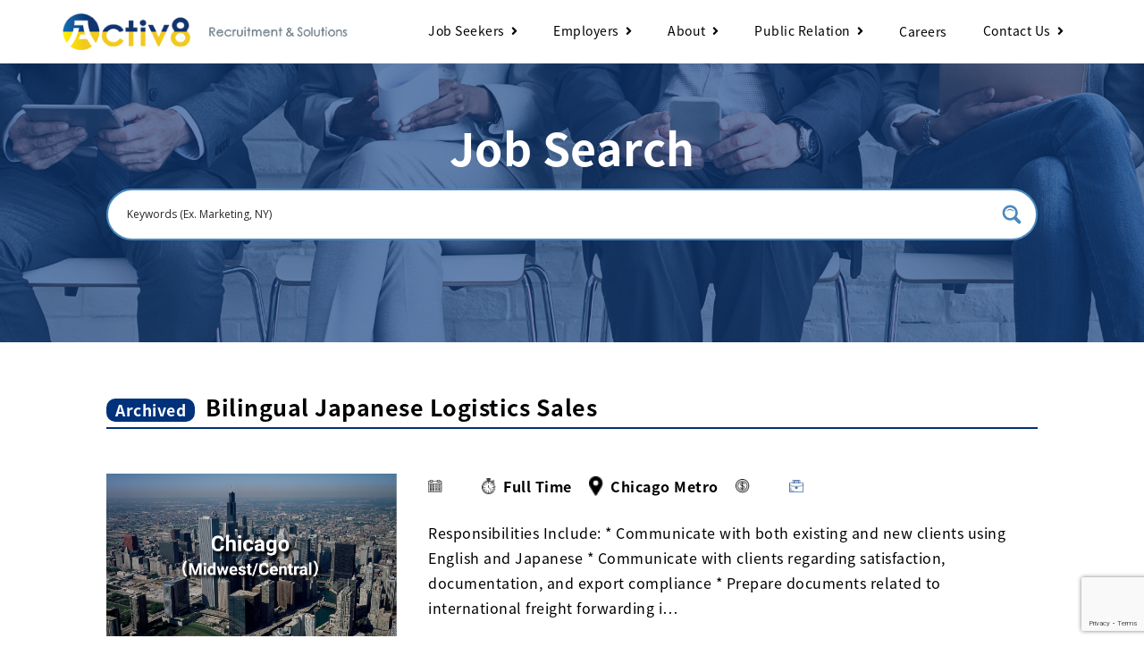

--- FILE ---
content_type: text/html; charset=UTF-8
request_url: https://activ8usjp.com/job/bilingual-japanese-logistics-sales/
body_size: 16849
content:
<!-- single job-->
<!doctype html>

<html lang="en" dir="ltr">
<head>
    <meta charset="utf-8">
    <meta name="viewport" content="width=device-width, initial-scale=1, shrink-to-fit=no">
    
    <meta name="description" content="">
    <meta name="keywords" content="">
    <!-- OGP starts -->
    
            <meta property="og:locale" content="en_US">
        <meta property="fb:app_id" content="966242223397117">
        <meta property="og:type" content="article" />
        <meta name="title" content="Bilingual Japanese Logistics Sales - Activ8 Recruitment &amp; Solutions">
        <meta property="og:url" content="https://activ8usjp.com" />
        <meta property="og:title" content="Activ8 Recruitment &amp; Solutions" />
        <meta itemprop="name" content="Job | Activ8">
        <meta property="og:image" content="https://activ8usjp.com/recruitment/wp-content/themes/activ8/images/OGP_JobSearch.jpg" />
        <meta itemprop="image" content="https://activ8usjp.com/recruitment/wp-content/themes/activ8/images/OGP_JobSearch.jpg" />
        <meta property="og:description" content="Activ8 Group provides full-time placement, temporary placement, human resources management consulting For Japanese companies and companies that specializes in Japanese commerce, we provide advanced services. We help you succeed through supporting productive and efficient employment practices.">
        <meta name="keywords" content="job,career,Chicago,Texas,Atlanta,Vancouver,Toronto">
        
		<!-- All in One SEO 4.3.7 - aioseo.com -->
		<title>Bilingual Japanese Logistics Sales - Activ8 Recruitment &amp; Solutions</title>
		<meta name="description" content="Responsibilities Include: * Communicate with both existing and new clients using English and Japanese * Communicate with clients regarding satisfaction, documentation, and export compliance * Prepare documents related to international freight forwarding including: invoices, packing lists, bills of lading, insurance, and more * Stay informed in all matters related to forwarding, warehouse, personnel, and accounting" />
		<meta name="robots" content="noindex, nofollow, max-image-preview:large" />
		<link rel="canonical" href="https://activ8usjp.com/job/bilingual-japanese-logistics-sales/" />
		<meta name="generator" content="All in One SEO (AIOSEO) 4.3.7" />
		<meta property="og:locale" content="en_US" />
		<meta property="og:site_name" content="Activ8 Recruitment &amp; Solutions -" />
		<meta property="og:type" content="article" />
		<meta property="og:title" content="Bilingual Japanese Logistics Sales - Activ8 Recruitment &amp; Solutions" />
		<meta property="og:description" content="Responsibilities Include: * Communicate with both existing and new clients using English and Japanese * Communicate with clients regarding satisfaction, documentation, and export compliance * Prepare documents related to international freight forwarding including: invoices, packing lists, bills of lading, insurance, and more * Stay informed in all matters related to forwarding, warehouse, personnel, and accounting" />
		<meta property="og:url" content="https://activ8usjp.com/job/bilingual-japanese-logistics-sales/" />
		<meta property="article:published_time" content="2016-05-23T07:00:00+00:00" />
		<meta property="article:modified_time" content="2016-05-23T07:00:00+00:00" />
		<meta name="twitter:card" content="summary_large_image" />
		<meta name="twitter:title" content="Bilingual Japanese Logistics Sales - Activ8 Recruitment &amp; Solutions" />
		<meta name="twitter:description" content="Responsibilities Include: * Communicate with both existing and new clients using English and Japanese * Communicate with clients regarding satisfaction, documentation, and export compliance * Prepare documents related to international freight forwarding including: invoices, packing lists, bills of lading, insurance, and more * Stay informed in all matters related to forwarding, warehouse, personnel, and accounting" />
		<script type="application/ld+json" class="aioseo-schema">
			{"@context":"https:\/\/schema.org","@graph":[{"@type":"BreadcrumbList","@id":"https:\/\/activ8usjp.com\/job\/bilingual-japanese-logistics-sales\/#breadcrumblist","itemListElement":[{"@type":"ListItem","@id":"https:\/\/activ8usjp.com\/#listItem","position":1,"item":{"@type":"WebPage","@id":"https:\/\/activ8usjp.com\/","name":"Home","url":"https:\/\/activ8usjp.com\/"},"nextItem":"https:\/\/activ8usjp.com\/job\/bilingual-japanese-logistics-sales\/#listItem"},{"@type":"ListItem","@id":"https:\/\/activ8usjp.com\/job\/bilingual-japanese-logistics-sales\/#listItem","position":2,"item":{"@type":"WebPage","@id":"https:\/\/activ8usjp.com\/job\/bilingual-japanese-logistics-sales\/","name":"Bilingual Japanese Logistics Sales","description":"Responsibilities Include: * Communicate with both existing and new clients using English and Japanese * Communicate with clients regarding satisfaction, documentation, and export compliance * Prepare documents related to international freight forwarding including: invoices, packing lists, bills of lading, insurance, and more * Stay informed in all matters related to forwarding, warehouse, personnel, and accounting","url":"https:\/\/activ8usjp.com\/job\/bilingual-japanese-logistics-sales\/"},"previousItem":"https:\/\/activ8usjp.com\/#listItem"}]},{"@type":"Organization","@id":"https:\/\/activ8usjp.com\/#organization","name":"Activ8 Recruitment & Solutions","url":"https:\/\/activ8usjp.com\/"},{"@type":"Person","@id":"https:\/\/activ8usjp.com\/author\/ck_webmaster\/#author","url":"https:\/\/activ8usjp.com\/author\/ck_webmaster\/","name":"CK_webmaster","image":{"@type":"ImageObject","@id":"https:\/\/activ8usjp.com\/job\/bilingual-japanese-logistics-sales\/#authorImage","url":"https:\/\/secure.gravatar.com\/avatar\/af6ff99559a8d7c055e9e06b088f2ff5?s=96&d=mm&r=g","width":96,"height":96,"caption":"CK_webmaster"}},{"@type":"WebPage","@id":"https:\/\/activ8usjp.com\/job\/bilingual-japanese-logistics-sales\/#webpage","url":"https:\/\/activ8usjp.com\/job\/bilingual-japanese-logistics-sales\/","name":"Bilingual Japanese Logistics Sales - Activ8 Recruitment & Solutions","description":"Responsibilities Include: * Communicate with both existing and new clients using English and Japanese * Communicate with clients regarding satisfaction, documentation, and export compliance * Prepare documents related to international freight forwarding including: invoices, packing lists, bills of lading, insurance, and more * Stay informed in all matters related to forwarding, warehouse, personnel, and accounting","inLanguage":"en-US","isPartOf":{"@id":"https:\/\/activ8usjp.com\/#website"},"breadcrumb":{"@id":"https:\/\/activ8usjp.com\/job\/bilingual-japanese-logistics-sales\/#breadcrumblist"},"author":{"@id":"https:\/\/activ8usjp.com\/author\/ck_webmaster\/#author"},"creator":{"@id":"https:\/\/activ8usjp.com\/author\/ck_webmaster\/#author"},"datePublished":"2016-05-23T07:00:00-05:00","dateModified":"2016-05-23T07:00:00-05:00"},{"@type":"WebSite","@id":"https:\/\/activ8usjp.com\/#website","url":"https:\/\/activ8usjp.com\/","name":"Activ8 Recruitment & Solutions","inLanguage":"en-US","publisher":{"@id":"https:\/\/activ8usjp.com\/#organization"}}]}
		</script>
		<!-- All in One SEO -->

<link rel='dns-prefetch' href='//code.jquery.com' />
<link rel='dns-prefetch' href='//fonts.googleapis.com' />
<script type="text/javascript">
window._wpemojiSettings = {"baseUrl":"https:\/\/s.w.org\/images\/core\/emoji\/14.0.0\/72x72\/","ext":".png","svgUrl":"https:\/\/s.w.org\/images\/core\/emoji\/14.0.0\/svg\/","svgExt":".svg","source":{"concatemoji":"https:\/\/activ8usjp.com\/recruitment\/wp-includes\/js\/wp-emoji-release.min.js?ver=6.2.8"}};
/*! This file is auto-generated */
!function(e,a,t){var n,r,o,i=a.createElement("canvas"),p=i.getContext&&i.getContext("2d");function s(e,t){p.clearRect(0,0,i.width,i.height),p.fillText(e,0,0);e=i.toDataURL();return p.clearRect(0,0,i.width,i.height),p.fillText(t,0,0),e===i.toDataURL()}function c(e){var t=a.createElement("script");t.src=e,t.defer=t.type="text/javascript",a.getElementsByTagName("head")[0].appendChild(t)}for(o=Array("flag","emoji"),t.supports={everything:!0,everythingExceptFlag:!0},r=0;r<o.length;r++)t.supports[o[r]]=function(e){if(p&&p.fillText)switch(p.textBaseline="top",p.font="600 32px Arial",e){case"flag":return s("\ud83c\udff3\ufe0f\u200d\u26a7\ufe0f","\ud83c\udff3\ufe0f\u200b\u26a7\ufe0f")?!1:!s("\ud83c\uddfa\ud83c\uddf3","\ud83c\uddfa\u200b\ud83c\uddf3")&&!s("\ud83c\udff4\udb40\udc67\udb40\udc62\udb40\udc65\udb40\udc6e\udb40\udc67\udb40\udc7f","\ud83c\udff4\u200b\udb40\udc67\u200b\udb40\udc62\u200b\udb40\udc65\u200b\udb40\udc6e\u200b\udb40\udc67\u200b\udb40\udc7f");case"emoji":return!s("\ud83e\udef1\ud83c\udffb\u200d\ud83e\udef2\ud83c\udfff","\ud83e\udef1\ud83c\udffb\u200b\ud83e\udef2\ud83c\udfff")}return!1}(o[r]),t.supports.everything=t.supports.everything&&t.supports[o[r]],"flag"!==o[r]&&(t.supports.everythingExceptFlag=t.supports.everythingExceptFlag&&t.supports[o[r]]);t.supports.everythingExceptFlag=t.supports.everythingExceptFlag&&!t.supports.flag,t.DOMReady=!1,t.readyCallback=function(){t.DOMReady=!0},t.supports.everything||(n=function(){t.readyCallback()},a.addEventListener?(a.addEventListener("DOMContentLoaded",n,!1),e.addEventListener("load",n,!1)):(e.attachEvent("onload",n),a.attachEvent("onreadystatechange",function(){"complete"===a.readyState&&t.readyCallback()})),(e=t.source||{}).concatemoji?c(e.concatemoji):e.wpemoji&&e.twemoji&&(c(e.twemoji),c(e.wpemoji)))}(window,document,window._wpemojiSettings);
</script>
<style type="text/css">
img.wp-smiley,
img.emoji {
	display: inline !important;
	border: none !important;
	box-shadow: none !important;
	height: 1em !important;
	width: 1em !important;
	margin: 0 0.07em !important;
	vertical-align: -0.1em !important;
	background: none !important;
	padding: 0 !important;
}
</style>
	<link rel='stylesheet' id='wp-block-library-css' href='https://activ8usjp.com/recruitment/wp-includes/css/dist/block-library/style.min.css?ver=6.2.8' type='text/css' media='all' />
<link rel='stylesheet' id='classic-theme-styles-css' href='https://activ8usjp.com/recruitment/wp-includes/css/classic-themes.min.css?ver=6.2.8' type='text/css' media='all' />
<style id='global-styles-inline-css' type='text/css'>
body{--wp--preset--color--black: #000000;--wp--preset--color--cyan-bluish-gray: #abb8c3;--wp--preset--color--white: #ffffff;--wp--preset--color--pale-pink: #f78da7;--wp--preset--color--vivid-red: #cf2e2e;--wp--preset--color--luminous-vivid-orange: #ff6900;--wp--preset--color--luminous-vivid-amber: #fcb900;--wp--preset--color--light-green-cyan: #7bdcb5;--wp--preset--color--vivid-green-cyan: #00d084;--wp--preset--color--pale-cyan-blue: #8ed1fc;--wp--preset--color--vivid-cyan-blue: #0693e3;--wp--preset--color--vivid-purple: #9b51e0;--wp--preset--gradient--vivid-cyan-blue-to-vivid-purple: linear-gradient(135deg,rgba(6,147,227,1) 0%,rgb(155,81,224) 100%);--wp--preset--gradient--light-green-cyan-to-vivid-green-cyan: linear-gradient(135deg,rgb(122,220,180) 0%,rgb(0,208,130) 100%);--wp--preset--gradient--luminous-vivid-amber-to-luminous-vivid-orange: linear-gradient(135deg,rgba(252,185,0,1) 0%,rgba(255,105,0,1) 100%);--wp--preset--gradient--luminous-vivid-orange-to-vivid-red: linear-gradient(135deg,rgba(255,105,0,1) 0%,rgb(207,46,46) 100%);--wp--preset--gradient--very-light-gray-to-cyan-bluish-gray: linear-gradient(135deg,rgb(238,238,238) 0%,rgb(169,184,195) 100%);--wp--preset--gradient--cool-to-warm-spectrum: linear-gradient(135deg,rgb(74,234,220) 0%,rgb(151,120,209) 20%,rgb(207,42,186) 40%,rgb(238,44,130) 60%,rgb(251,105,98) 80%,rgb(254,248,76) 100%);--wp--preset--gradient--blush-light-purple: linear-gradient(135deg,rgb(255,206,236) 0%,rgb(152,150,240) 100%);--wp--preset--gradient--blush-bordeaux: linear-gradient(135deg,rgb(254,205,165) 0%,rgb(254,45,45) 50%,rgb(107,0,62) 100%);--wp--preset--gradient--luminous-dusk: linear-gradient(135deg,rgb(255,203,112) 0%,rgb(199,81,192) 50%,rgb(65,88,208) 100%);--wp--preset--gradient--pale-ocean: linear-gradient(135deg,rgb(255,245,203) 0%,rgb(182,227,212) 50%,rgb(51,167,181) 100%);--wp--preset--gradient--electric-grass: linear-gradient(135deg,rgb(202,248,128) 0%,rgb(113,206,126) 100%);--wp--preset--gradient--midnight: linear-gradient(135deg,rgb(2,3,129) 0%,rgb(40,116,252) 100%);--wp--preset--duotone--dark-grayscale: url('#wp-duotone-dark-grayscale');--wp--preset--duotone--grayscale: url('#wp-duotone-grayscale');--wp--preset--duotone--purple-yellow: url('#wp-duotone-purple-yellow');--wp--preset--duotone--blue-red: url('#wp-duotone-blue-red');--wp--preset--duotone--midnight: url('#wp-duotone-midnight');--wp--preset--duotone--magenta-yellow: url('#wp-duotone-magenta-yellow');--wp--preset--duotone--purple-green: url('#wp-duotone-purple-green');--wp--preset--duotone--blue-orange: url('#wp-duotone-blue-orange');--wp--preset--font-size--small: 13px;--wp--preset--font-size--medium: 20px;--wp--preset--font-size--large: 36px;--wp--preset--font-size--x-large: 42px;--wp--preset--spacing--20: 0.44rem;--wp--preset--spacing--30: 0.67rem;--wp--preset--spacing--40: 1rem;--wp--preset--spacing--50: 1.5rem;--wp--preset--spacing--60: 2.25rem;--wp--preset--spacing--70: 3.38rem;--wp--preset--spacing--80: 5.06rem;--wp--preset--shadow--natural: 6px 6px 9px rgba(0, 0, 0, 0.2);--wp--preset--shadow--deep: 12px 12px 50px rgba(0, 0, 0, 0.4);--wp--preset--shadow--sharp: 6px 6px 0px rgba(0, 0, 0, 0.2);--wp--preset--shadow--outlined: 6px 6px 0px -3px rgba(255, 255, 255, 1), 6px 6px rgba(0, 0, 0, 1);--wp--preset--shadow--crisp: 6px 6px 0px rgba(0, 0, 0, 1);}:where(.is-layout-flex){gap: 0.5em;}body .is-layout-flow > .alignleft{float: left;margin-inline-start: 0;margin-inline-end: 2em;}body .is-layout-flow > .alignright{float: right;margin-inline-start: 2em;margin-inline-end: 0;}body .is-layout-flow > .aligncenter{margin-left: auto !important;margin-right: auto !important;}body .is-layout-constrained > .alignleft{float: left;margin-inline-start: 0;margin-inline-end: 2em;}body .is-layout-constrained > .alignright{float: right;margin-inline-start: 2em;margin-inline-end: 0;}body .is-layout-constrained > .aligncenter{margin-left: auto !important;margin-right: auto !important;}body .is-layout-constrained > :where(:not(.alignleft):not(.alignright):not(.alignfull)){max-width: var(--wp--style--global--content-size);margin-left: auto !important;margin-right: auto !important;}body .is-layout-constrained > .alignwide{max-width: var(--wp--style--global--wide-size);}body .is-layout-flex{display: flex;}body .is-layout-flex{flex-wrap: wrap;align-items: center;}body .is-layout-flex > *{margin: 0;}:where(.wp-block-columns.is-layout-flex){gap: 2em;}.has-black-color{color: var(--wp--preset--color--black) !important;}.has-cyan-bluish-gray-color{color: var(--wp--preset--color--cyan-bluish-gray) !important;}.has-white-color{color: var(--wp--preset--color--white) !important;}.has-pale-pink-color{color: var(--wp--preset--color--pale-pink) !important;}.has-vivid-red-color{color: var(--wp--preset--color--vivid-red) !important;}.has-luminous-vivid-orange-color{color: var(--wp--preset--color--luminous-vivid-orange) !important;}.has-luminous-vivid-amber-color{color: var(--wp--preset--color--luminous-vivid-amber) !important;}.has-light-green-cyan-color{color: var(--wp--preset--color--light-green-cyan) !important;}.has-vivid-green-cyan-color{color: var(--wp--preset--color--vivid-green-cyan) !important;}.has-pale-cyan-blue-color{color: var(--wp--preset--color--pale-cyan-blue) !important;}.has-vivid-cyan-blue-color{color: var(--wp--preset--color--vivid-cyan-blue) !important;}.has-vivid-purple-color{color: var(--wp--preset--color--vivid-purple) !important;}.has-black-background-color{background-color: var(--wp--preset--color--black) !important;}.has-cyan-bluish-gray-background-color{background-color: var(--wp--preset--color--cyan-bluish-gray) !important;}.has-white-background-color{background-color: var(--wp--preset--color--white) !important;}.has-pale-pink-background-color{background-color: var(--wp--preset--color--pale-pink) !important;}.has-vivid-red-background-color{background-color: var(--wp--preset--color--vivid-red) !important;}.has-luminous-vivid-orange-background-color{background-color: var(--wp--preset--color--luminous-vivid-orange) !important;}.has-luminous-vivid-amber-background-color{background-color: var(--wp--preset--color--luminous-vivid-amber) !important;}.has-light-green-cyan-background-color{background-color: var(--wp--preset--color--light-green-cyan) !important;}.has-vivid-green-cyan-background-color{background-color: var(--wp--preset--color--vivid-green-cyan) !important;}.has-pale-cyan-blue-background-color{background-color: var(--wp--preset--color--pale-cyan-blue) !important;}.has-vivid-cyan-blue-background-color{background-color: var(--wp--preset--color--vivid-cyan-blue) !important;}.has-vivid-purple-background-color{background-color: var(--wp--preset--color--vivid-purple) !important;}.has-black-border-color{border-color: var(--wp--preset--color--black) !important;}.has-cyan-bluish-gray-border-color{border-color: var(--wp--preset--color--cyan-bluish-gray) !important;}.has-white-border-color{border-color: var(--wp--preset--color--white) !important;}.has-pale-pink-border-color{border-color: var(--wp--preset--color--pale-pink) !important;}.has-vivid-red-border-color{border-color: var(--wp--preset--color--vivid-red) !important;}.has-luminous-vivid-orange-border-color{border-color: var(--wp--preset--color--luminous-vivid-orange) !important;}.has-luminous-vivid-amber-border-color{border-color: var(--wp--preset--color--luminous-vivid-amber) !important;}.has-light-green-cyan-border-color{border-color: var(--wp--preset--color--light-green-cyan) !important;}.has-vivid-green-cyan-border-color{border-color: var(--wp--preset--color--vivid-green-cyan) !important;}.has-pale-cyan-blue-border-color{border-color: var(--wp--preset--color--pale-cyan-blue) !important;}.has-vivid-cyan-blue-border-color{border-color: var(--wp--preset--color--vivid-cyan-blue) !important;}.has-vivid-purple-border-color{border-color: var(--wp--preset--color--vivid-purple) !important;}.has-vivid-cyan-blue-to-vivid-purple-gradient-background{background: var(--wp--preset--gradient--vivid-cyan-blue-to-vivid-purple) !important;}.has-light-green-cyan-to-vivid-green-cyan-gradient-background{background: var(--wp--preset--gradient--light-green-cyan-to-vivid-green-cyan) !important;}.has-luminous-vivid-amber-to-luminous-vivid-orange-gradient-background{background: var(--wp--preset--gradient--luminous-vivid-amber-to-luminous-vivid-orange) !important;}.has-luminous-vivid-orange-to-vivid-red-gradient-background{background: var(--wp--preset--gradient--luminous-vivid-orange-to-vivid-red) !important;}.has-very-light-gray-to-cyan-bluish-gray-gradient-background{background: var(--wp--preset--gradient--very-light-gray-to-cyan-bluish-gray) !important;}.has-cool-to-warm-spectrum-gradient-background{background: var(--wp--preset--gradient--cool-to-warm-spectrum) !important;}.has-blush-light-purple-gradient-background{background: var(--wp--preset--gradient--blush-light-purple) !important;}.has-blush-bordeaux-gradient-background{background: var(--wp--preset--gradient--blush-bordeaux) !important;}.has-luminous-dusk-gradient-background{background: var(--wp--preset--gradient--luminous-dusk) !important;}.has-pale-ocean-gradient-background{background: var(--wp--preset--gradient--pale-ocean) !important;}.has-electric-grass-gradient-background{background: var(--wp--preset--gradient--electric-grass) !important;}.has-midnight-gradient-background{background: var(--wp--preset--gradient--midnight) !important;}.has-small-font-size{font-size: var(--wp--preset--font-size--small) !important;}.has-medium-font-size{font-size: var(--wp--preset--font-size--medium) !important;}.has-large-font-size{font-size: var(--wp--preset--font-size--large) !important;}.has-x-large-font-size{font-size: var(--wp--preset--font-size--x-large) !important;}
.wp-block-navigation a:where(:not(.wp-element-button)){color: inherit;}
:where(.wp-block-columns.is-layout-flex){gap: 2em;}
.wp-block-pullquote{font-size: 1.5em;line-height: 1.6;}
</style>
<link rel='stylesheet' id='contact-form-7-css' href='https://activ8usjp.com/recruitment/wp-content/plugins/contact-form-7/includes/css/styles.css?ver=5.7.6' type='text/css' media='all' />
<link rel='stylesheet' id='ress-css' href='https://activ8usjp.com/recruitment/wp-content/themes/activ8/ress.css?ver=6.2.8' type='text/css' media='all' />
<link rel='stylesheet' id='activ8-style-css' href='https://activ8usjp.com/recruitment/wp-content/themes/activ8/style.css?ver=6.2.8' type='text/css' media='all' />
<link rel='stylesheet' id='base-font-css' href='https://fonts.googleapis.com/css2?family=Noto+Sans+JP&#038;display=swap&#038;ver=6.2.8' type='text/css' media='all' />
<link rel='stylesheet' id='fontawesome-css' href='https://activ8usjp.com/recruitment/wp-content/themes/activ8/fontawesome/css/all.min.css?ver=6.2.8' type='text/css' media='all' />
<link rel='stylesheet' id='wow-css-css' href='https://activ8usjp.com/recruitment/wp-content/themes/activ8/wow/css/libs/animate.css?ver=6.2.8' type='text/css' media='all' />
<link rel='stylesheet' id='style-css' href='https://activ8usjp.com/recruitment/wp-content/themes/activ8/style.css?ver=1751498662' type='text/css' media='all' />
<link rel='stylesheet' id='wpdreams-ajaxsearchpro-instances-css' href='https://activ8usjp.com/recruitment/wp-content/uploads/asp_upload/style.instances-ho-is-po-no-da-au-se-is.css?ver=7CX5ZB' type='text/css' media='all' />
<link rel="https://api.w.org/" href="https://activ8usjp.com/wp-json/" /><link rel="alternate" type="application/json" href="https://activ8usjp.com/wp-json/wp/v2/job/32236" /><link rel="EditURI" type="application/rsd+xml" title="RSD" href="https://activ8usjp.com/recruitment/xmlrpc.php?rsd" />
<link rel="wlwmanifest" type="application/wlwmanifest+xml" href="https://activ8usjp.com/recruitment/wp-includes/wlwmanifest.xml" />
<meta name="generator" content="WordPress 6.2.8" />
<link rel='shortlink' href='https://activ8usjp.com/?p=32236' />
<link rel="alternate" type="application/json+oembed" href="https://activ8usjp.com/wp-json/oembed/1.0/embed?url=https%3A%2F%2Factiv8usjp.com%2Fjob%2Fbilingual-japanese-logistics-sales%2F" />
<link rel="alternate" type="text/xml+oembed" href="https://activ8usjp.com/wp-json/oembed/1.0/embed?url=https%3A%2F%2Factiv8usjp.com%2Fjob%2Fbilingual-japanese-logistics-sales%2F&#038;format=xml" />
                <link href='//fonts.googleapis.com/css?family=Lato:300|Lato:400|Lato:700' rel='stylesheet' type='text/css'>
                                <link href='//fonts.googleapis.com/css?family=Open+Sans:300|Open+Sans:400|Open+Sans:700' rel='stylesheet' type='text/css'>
                            <style type="text/css">
                <!--
                @font-face {
                    font-family: 'asppsicons2';
                    src: url('https://activ8usjp.com/recruitment/wp-content/plugins/ajax-search-pro/css/fonts/icons/icons2.eot');
                    src: url('https://activ8usjp.com/recruitment/wp-content/plugins/ajax-search-pro/css/fonts/icons/icons2.eot?#iefix') format('embedded-opentype'),
                    url('https://activ8usjp.com/recruitment/wp-content/plugins/ajax-search-pro/css/fonts/icons/icons2.woff2') format('woff2'),
                    url('https://activ8usjp.com/recruitment/wp-content/plugins/ajax-search-pro/css/fonts/icons/icons2.woff') format('woff'),
                    url('https://activ8usjp.com/recruitment/wp-content/plugins/ajax-search-pro/css/fonts/icons/icons2.ttf') format('truetype'),
                    url('https://activ8usjp.com/recruitment/wp-content/plugins/ajax-search-pro/css/fonts/icons/icons2.svg#icons') format('svg');
                    font-weight: normal;
                    font-style: normal;
                }
                                .asp_m{height: 0;}                -->
            </style>
                        <script type="text/javascript">
                if ( typeof _ASP !== "undefined" && _ASP !== null && typeof _ASP.initialize !== "undefined" )
                    _ASP.initialize();
            </script>
            		<style type="text/css" id="wp-custom-css">
			@media (min-width: 1280px) {
  main.job #results ul li dl dt h4 {
    font-size: 22px;
    line-height: 1.3em;
  }
}
@media (min-width: 1280px) {
  main.job #also ul li dl dt h4 {
    font-size: 22px;
    line-height: 1.3em;
  }
}
		</style>
		</head>
<body>
    <header>
        <div class="inner-wide">
            <a href="https://activ8usjp.com"><img src="https://activ8usjp.com/recruitment/wp-content/themes/activ8/images/logo_Ukr2022.png" alt="" class="logo"></a>
            <a id="menu-open" class="hidden-lg"><i class="fas fa-bars"></i></a>
            <nav id="pc-navi" class="hidden-xs hidden-md show-lg">
            <ul id="main-menu" class="main-menu"><li id="menu-item-29297" class="has-child menu-item menu-item-type-custom menu-item-object-custom menu-item-has-children menu-item-29297"><a href="#">Job Seekers</a>
<ul class="sub-menu">
	<li id="menu-item-29549" class="menu-item menu-item-type-custom menu-item-object-custom menu-item-29549"><a href="https://activ8usjp.com/recruitment/job/">Job Search</a></li>
	<li id="menu-item-29713" class="menu-item menu-item-type-post_type menu-item-object-page menu-item-29713"><a href="https://activ8usjp.com/register/">Register</a></li>
</ul>
</li>
<li id="menu-item-29298" class="has-child menu-item menu-item-type-custom menu-item-object-custom menu-item-has-children menu-item-29298"><a href="#">Employers</a>
<ul class="sub-menu">
	<li id="menu-item-29706" class="menu-item menu-item-type-post_type menu-item-object-page menu-item-29706"><a href="https://activ8usjp.com/recruitment/">Recruitment</a></li>
	<li id="menu-item-29707" class="menu-item menu-item-type-post_type menu-item-object-page menu-item-29707"><a href="https://activ8usjp.com/solutions/">Solutions</a></li>
</ul>
</li>
<li id="menu-item-29299" class="has-child menu-item menu-item-type-custom menu-item-object-custom menu-item-has-children menu-item-29299"><a href="#">About</a>
<ul class="sub-menu">
	<li id="menu-item-29712" class="menu-item menu-item-type-post_type menu-item-object-page menu-item-29712"><a href="https://activ8usjp.com/about/">About Activ8</a></li>
	<li id="menu-item-29318" class="menu-item menu-item-type-taxonomy menu-item-object-base_type menu-item-29318"><a href="https://activ8usjp.com/base_type/branches/">Location</a></li>
	<li id="menu-item-29317" class="menu-item menu-item-type-taxonomy menu-item-object-base_type menu-item-29317"><a href="https://activ8usjp.com/base_type/groups/">Groups</a></li>
</ul>
</li>
<li id="menu-item-29300" class="has-child menu-item menu-item-type-custom menu-item-object-custom menu-item-has-children menu-item-29300"><a href="#">Public Relation</a>
<ul class="sub-menu">
	<li id="menu-item-29323" class="menu-item menu-item-type-taxonomy menu-item-object-category menu-item-29323"><a href="https://activ8usjp.com/category/press-release/">Press Release</a></li>
	<li id="menu-item-29324" class="menu-item menu-item-type-taxonomy menu-item-object-category menu-item-29324"><a href="https://activ8usjp.com/category/news/">News / Blog</a></li>
</ul>
</li>
<li id="menu-item-29716" class="menu-item menu-item-type-post_type menu-item-object-page menu-item-29716"><a href="https://activ8usjp.com/careers/">Careers</a></li>
<li id="menu-item-29301" class="has-child menu-item menu-item-type-custom menu-item-object-custom menu-item-has-children menu-item-29301"><a href="#">Contact Us</a>
<ul class="sub-menu">
	<li id="menu-item-29714" class="menu-item menu-item-type-post_type menu-item-object-page menu-item-29714"><a href="https://activ8usjp.com/contact-for-jobseeker/">for Job Seekers</a></li>
	<li id="menu-item-29715" class="menu-item menu-item-type-post_type menu-item-object-page menu-item-29715"><a href="https://activ8usjp.com/contact-for-employers/">for Employers</a></li>
	<li id="menu-item-33219" class="menu-item menu-item-type-post_type menu-item-object-page menu-item-33219"><a href="https://activ8usjp.com/business-inquiry/">Vender / Business Partner Inquiry</a></li>
</ul>
</li>
</ul>            </nav>
        </div>
    </header>
    <nav id="md-navi" class="hidden-lg">
        <div class="wrapper">
            <a id="menu-close"><i class="fas fa-times"></i></a>
        </div>
<!--         <p class="hum-logo"><a href="https://activ8usjp.com"><img src="https://activ8usjp.com/recruitment/wp-content/themes/activ8/images/logo-large.png" alt=""></a></p> -->
		<p class="hum-logo"><a href="https://activ8usjp.com"><img src="https://activ8usjp.com/recruitment/wp-content/themes/activ8/images/logo_Ukr2022.png" alt=""></a></p>
        <ul id="sp-menu" class="sp-menu"><li id="menu-item-29302" class="has-child menu-item menu-item-type-custom menu-item-object-custom menu-item-has-children menu-item-29302"><a href="#">Job Seekers</a>
<ul class="sub-menu">
	<li id="menu-item-29548" class="menu-item menu-item-type-custom menu-item-object-custom menu-item-29548"><a href="https://activ8usjp.com/recruitment/job/">Job Search</a></li>
	<li id="menu-item-29717" class="menu-item menu-item-type-post_type menu-item-object-page menu-item-29717"><a href="https://activ8usjp.com/register/">Register</a></li>
</ul>
</li>
<li id="menu-item-29303" class="has-child menu-item menu-item-type-custom menu-item-object-custom menu-item-has-children menu-item-29303"><a href="#">Employers</a>
<ul class="sub-menu">
	<li id="menu-item-29711" class="menu-item menu-item-type-post_type menu-item-object-page menu-item-29711"><a href="https://activ8usjp.com/recruitment/">Recruitment</a></li>
	<li id="menu-item-29710" class="menu-item menu-item-type-post_type menu-item-object-page menu-item-29710"><a href="https://activ8usjp.com/solutions/">Solutions</a></li>
</ul>
</li>
<li id="menu-item-29304" class="has-child menu-item menu-item-type-custom menu-item-object-custom menu-item-has-children menu-item-29304"><a href="#">About</a>
<ul class="sub-menu">
	<li id="menu-item-29718" class="menu-item menu-item-type-post_type menu-item-object-page menu-item-29718"><a href="https://activ8usjp.com/about/">About Activ8</a></li>
	<li id="menu-item-29320" class="menu-item menu-item-type-taxonomy menu-item-object-base_type menu-item-29320"><a href="https://activ8usjp.com/base_type/branches/">Location</a></li>
	<li id="menu-item-29319" class="menu-item menu-item-type-taxonomy menu-item-object-base_type menu-item-29319"><a href="https://activ8usjp.com/base_type/groups/">Groups</a></li>
</ul>
</li>
<li id="menu-item-29305" class="has-child menu-item menu-item-type-custom menu-item-object-custom menu-item-has-children menu-item-29305"><a href="#">Public Relation</a>
<ul class="sub-menu">
	<li id="menu-item-29325" class="menu-item menu-item-type-taxonomy menu-item-object-category menu-item-29325"><a href="https://activ8usjp.com/category/press-release/">Press Release</a></li>
	<li id="menu-item-29326" class="menu-item menu-item-type-taxonomy menu-item-object-category menu-item-29326"><a href="https://activ8usjp.com/category/news/">News / Blog</a></li>
</ul>
</li>
<li id="menu-item-29731" class="menu-item menu-item-type-post_type menu-item-object-page menu-item-29731"><a href="https://activ8usjp.com/careers/">Careers</a></li>
<li id="menu-item-29306" class="has-child menu-item menu-item-type-custom menu-item-object-custom menu-item-has-children menu-item-29306"><a href="#">Contact Us</a>
<ul class="sub-menu">
	<li id="menu-item-29719" class="menu-item menu-item-type-post_type menu-item-object-page menu-item-29719"><a href="https://activ8usjp.com/contact-for-jobseeker/">for Job Seekers</a></li>
	<li id="menu-item-29720" class="menu-item menu-item-type-post_type menu-item-object-page menu-item-29720"><a href="https://activ8usjp.com/contact-for-employers/">for Employers</a></li>
	<li id="menu-item-33220" class="menu-item menu-item-type-post_type menu-item-object-page menu-item-33220"><a href="https://activ8usjp.com/business-inquiry/">Vender / Business Partner Inquiry</a></li>
</ul>
</li>
<li id="menu-item-29307" class="menu-item menu-item-type-custom menu-item-object-custom menu-item-29307"><a target="_blank" rel="noopener" href="https://activ8ryugaku.com/">Activ8 Education Inc.</a></li>
<li id="menu-item-29721" class="menu-item menu-item-type-post_type menu-item-object-page menu-item-29721"><a href="https://activ8usjp.com/terms-of-use/">Terms of Use</a></li>
<li id="menu-item-29722" class="menu-item menu-item-type-post_type menu-item-object-page menu-item-privacy-policy menu-item-29722"><a rel="privacy-policy" href="https://activ8usjp.com/privacy-policy/">Privacy Policy</a></li>
</ul>        <address>&copy; 2019 Activ8 All Rights Reserved.</address>
    </nav>
        <main class="job single">
            <section id="mv">
                <h2>Job Search</h2>
                <div class="searchform inner-wide" >
                    <div class='asp_w asp_m asp_m_1 asp_m_1_1 wpdreams_asp_sc wpdreams_asp_sc-1 ajaxsearchpro asp_main_container  asp_non_compact'
     data-id="1"
     data-name="job_search"
          data-instance="1"
     id='ajaxsearchpro1_1'>
<div class="probox">
    
    <div class='promagnifier'>
        	    <div class='asp_text_button hiddend'>
		    Search	    </div>
        <div class='innericon'>
            <svg xmlns="http://www.w3.org/2000/svg" width="512" height="512" viewBox="0 0 512 512"><path d="M448.225 394.243l-85.387-85.385c16.55-26.08 26.146-56.986 26.146-90.094 0-92.99-75.652-168.64-168.643-168.64-92.988 0-168.64 75.65-168.64 168.64s75.65 168.64 168.64 168.64c31.466 0 60.94-8.67 86.176-23.734l86.14 86.142c36.755 36.754 92.355-18.783 55.57-55.57zm-344.233-175.48c0-64.155 52.192-116.35 116.35-116.35s116.353 52.194 116.353 116.35S284.5 335.117 220.342 335.117s-116.35-52.196-116.35-116.352zm34.463-30.26c34.057-78.9 148.668-69.75 170.248 12.863-43.482-51.037-119.984-56.532-170.248-12.862z"/></svg>        </div>
	    <div class="asp_clear"></div>
    </div>

    
    
    <div class='prosettings' style='display:none;' data-opened=0>
                <div class='innericon'>
            <svg xmlns="http://www.w3.org/2000/svg" width="512" height="512" viewBox="0 0 512 512"><polygon transform="rotate(90 256 256)" points="142.332,104.886 197.48,50 402.5,256 197.48,462 142.332,407.113 292.727,256"/></svg>        </div>
    </div>

    
    
    <div class='proinput'>
        <form action='#' autocomplete="off" aria-label="Search form 1">
            <input type='search' class='orig'
                   placeholder='Keywords (Ex. Marketing, NY) '
                   name='phrase' value=''
                   aria-label="Search input 1"
                   autocomplete="off"/>
            <input type='text' class='autocomplete' name='phrase' value=''
                   aria-label="Search autocomplete, ignore please"
                   aria-hidden="true"
                   autocomplete="off" disabled/>
            <input type='submit'
                   aria-hidden="true"
                   aria-label="Hidden button"
                   style='width:0; height: 0; visibility: hidden;'>
        </form>
    </div>

    
    
    <div class='proloading'>
                        <div class="asp_loader">
            <div class="asp_loader-inner asp_ball-scale">
            
                <div></div>
                            </div>
        </div>
                    </div>

            <div class='proclose'>
            <svg version="1.1" xmlns="http://www.w3.org/2000/svg" xmlns:xlink="http://www.w3.org/1999/xlink" x="0px"
                 y="0px"
                 width="512px" height="512px" viewBox="0 0 512 512" enable-background="new 0 0 512 512"
                 xml:space="preserve">
            <polygon id="x-mark-icon"
                     points="438.393,374.595 319.757,255.977 438.378,137.348 374.595,73.607 255.995,192.225 137.375,73.622 73.607,137.352 192.246,255.983 73.622,374.625 137.352,438.393 256.002,319.734 374.652,438.378 "/>
            </svg>
        </div>
    
    
</div><div id='ajaxsearchprores1_1' class='asp_w asp_r asp_r_1 asp_r_1_1 vertical ajaxsearchpro wpdreams_asp_sc wpdreams_asp_sc-1'
     data-id="1"
     data-instance="1">

    
    
    
    <div class="results">

        
        <div class="resdrg">
        </div>

        
    </div>

    
    
    

    <div class="asp_res_loader hiddend">
                    <div class="asp_loader">
                <div class="asp_loader-inner asp_ball-scale">
                
                    <div></div>
                                    </div>
            </div>
            </div>
</div>    <div id='ajaxsearchprosettings1_1' class="asp_w asp_s asp_s_1 asp_s_1_1 wpdreams_asp_sc wpdreams_asp_sc-1 ajaxsearchpro searchsettings"
    data-id="1"
    data-instance="1">
<form name='options' class="asp-fss-flex" autocomplete = 'off'>
        <input type="hidden" style="display:none;" name="current_page_id" value="32236">
            <input type='hidden' name='qtranslate_lang' style="display:none;"
               value='0'/>
    	    <input type="hidden" name="filters_changed" style="display:none;" value="0">
    <input type="hidden" name="filters_initial" style="display:none;" value="1">
    <fieldset class="asp_filter_generic asp_filter_id_4 asp_filter_n_3 hiddend">
            <legend>Generic filters</legend>
            <div class="asp_option hiddend" aria-hidden="true">
            <div class="asp_option_inner">
                <input type="checkbox" value="exact" id="set_exact1_1"
                                              name="asp_gen[]" />
                <label for="set_exact1_1">
                    Hidden label                </label>
            </div>
        </div>
            <div class="asp_option hiddend" aria-hidden="true">
            <div class="asp_option_inner">
                <input type="checkbox" value="title" id="set_title1_1"
                       data-origvalue="1"                       name="asp_gen[]"  checked="checked"/>
                <label for="set_title1_1">
                    Hidden label                </label>
            </div>
        </div>
            <div class="asp_option hiddend" aria-hidden="true">
            <div class="asp_option_inner">
                <input type="checkbox" value="content" id="set_content1_1"
                                              name="asp_gen[]" />
                <label for="set_content1_1">
                    Hidden label                </label>
            </div>
        </div>
            <div class="asp_option hiddend" aria-hidden="true">
            <div class="asp_option_inner">
                <input type="checkbox" value="excerpt" id="set_excerpt1_1"
                                              name="asp_gen[]" />
                <label for="set_excerpt1_1">
                    Hidden label                </label>
            </div>
        </div>
    </fieldset>        <input type="checkbox"
               style="display: none !important;"
               value="job"
               aria-label="Hidden label"
               aria-hidden="true"
               id="1_1customset_1_1100"
               name="customset[]" checked="checked"/>
        <fieldset data-asp_invalid_msg="This field is required!"
          class="asp_filter_tax asp_filter_tax_area asp_checkboxes_filter_box asp_filter_id_1 asp_filter_n_0">
    <legend>Filter by Areas</legend>
    <div class='area_filter_box categoryfilter asp_sett_scroll'>            <div class="asp_option_cat asp_option asp_option asp_option_cat_level-0"
             data-lvl="0"
             asp_cat_parent="0">
            <div class="asp_option_inner">
                <input type="checkbox" value="145" class="asp_area_checkbox"
                       aria-label="Home Office"
                                            name="termset[area][]"
                                           id="1_1termset_145"
                    data-origvalue="1"                    checked="checked"/>
                <label aria-hidden="true"
                       for="1_1termset_145">
                    Hidden label                </label>
            </div>
            <div class="asp_option_label">
                Home Office            </div>
        </div>
                <div class="asp_option_cat asp_option asp_option asp_option_cat_level-0"
             data-lvl="0"
             asp_cat_parent="0">
            <div class="asp_option_inner">
                <input type="checkbox" value="51" class="asp_area_checkbox"
                       aria-label="Chicago Metro"
                                            name="termset[area][]"
                                           id="1_1termset_51"
                    data-origvalue="1"                    checked="checked"/>
                <label aria-hidden="true"
                       for="1_1termset_51">
                    Hidden label                </label>
            </div>
            <div class="asp_option_label">
                Chicago Metro            </div>
        </div>
                <div class="asp_option_cat asp_option asp_option asp_option_cat_level-0"
             data-lvl="0"
             asp_cat_parent="0">
            <div class="asp_option_inner">
                <input type="checkbox" value="53" class="asp_area_checkbox"
                       aria-label="NY/NJ/CT Tri-State Area"
                                            name="termset[area][]"
                                           id="1_1termset_53"
                    data-origvalue="1"                    checked="checked"/>
                <label aria-hidden="true"
                       for="1_1termset_53">
                    Hidden label                </label>
            </div>
            <div class="asp_option_label">
                NY/NJ/CT Tri-State Area            </div>
        </div>
                <div class="asp_option_cat asp_option asp_option asp_option_cat_level-1"
             data-lvl="1"
             asp_cat_parent="0">
            <div class="asp_option_inner">
                <input type="checkbox" value="55" class="asp_area_checkbox"
                       aria-label="New Jersey"
                                            name="termset[area][]"
                                           id="1_1termset_55"
                    data-origvalue="1"                    checked="checked"/>
                <label aria-hidden="true"
                       for="1_1termset_55">
                    Hidden label                </label>
            </div>
            <div class="asp_option_label">
                New Jersey            </div>
        </div>
                <div class="asp_option_cat asp_option asp_option asp_option_cat_level-1"
             data-lvl="1"
             asp_cat_parent="0">
            <div class="asp_option_inner">
                <input type="checkbox" value="115" class="asp_area_checkbox"
                       aria-label="New York"
                                            name="termset[area][]"
                                           id="1_1termset_115"
                    data-origvalue="1"                    checked="checked"/>
                <label aria-hidden="true"
                       for="1_1termset_115">
                    Hidden label                </label>
            </div>
            <div class="asp_option_label">
                New York            </div>
        </div>
                <div class="asp_option_cat asp_option asp_option asp_option_cat_level-0"
             data-lvl="0"
             asp_cat_parent="0">
            <div class="asp_option_inner">
                <input type="checkbox" value="56" class="asp_area_checkbox"
                       aria-label="Detroit Metro"
                                            name="termset[area][]"
                                           id="1_1termset_56"
                    data-origvalue="1"                    checked="checked"/>
                <label aria-hidden="true"
                       for="1_1termset_56">
                    Hidden label                </label>
            </div>
            <div class="asp_option_label">
                Detroit Metro            </div>
        </div>
                <div class="asp_option_cat asp_option asp_option asp_option_cat_level-0"
             data-lvl="0"
             asp_cat_parent="0">
            <div class="asp_option_inner">
                <input type="checkbox" value="59" class="asp_area_checkbox"
                       aria-label="Northeast (Non NY/NJ/ Tri State Area)"
                                            name="termset[area][]"
                                           id="1_1termset_59"
                    data-origvalue="1"                    checked="checked"/>
                <label aria-hidden="true"
                       for="1_1termset_59">
                    Hidden label                </label>
            </div>
            <div class="asp_option_label">
                Northeast (Non NY/NJ/ Tri State Area)            </div>
        </div>
                <div class="asp_option_cat asp_option asp_option asp_option_cat_level-1"
             data-lvl="1"
             asp_cat_parent="0">
            <div class="asp_option_inner">
                <input type="checkbox" value="60" class="asp_area_checkbox"
                       aria-label="Maryland"
                                            name="termset[area][]"
                                           id="1_1termset_60"
                    data-origvalue="1"                    checked="checked"/>
                <label aria-hidden="true"
                       for="1_1termset_60">
                    Hidden label                </label>
            </div>
            <div class="asp_option_label">
                Maryland            </div>
        </div>
                <div class="asp_option_cat asp_option asp_option asp_option_cat_level-1"
             data-lvl="1"
             asp_cat_parent="0">
            <div class="asp_option_inner">
                <input type="checkbox" value="64" class="asp_area_checkbox"
                       aria-label="Massachusetts"
                                            name="termset[area][]"
                                           id="1_1termset_64"
                    data-origvalue="1"                    checked="checked"/>
                <label aria-hidden="true"
                       for="1_1termset_64">
                    Hidden label                </label>
            </div>
            <div class="asp_option_label">
                Massachusetts            </div>
        </div>
                <div class="asp_option_cat asp_option asp_option asp_option_cat_level-1"
             data-lvl="1"
             asp_cat_parent="0">
            <div class="asp_option_inner">
                <input type="checkbox" value="68" class="asp_area_checkbox"
                       aria-label="New Hampshire"
                                            name="termset[area][]"
                                           id="1_1termset_68"
                    data-origvalue="1"                    checked="checked"/>
                <label aria-hidden="true"
                       for="1_1termset_68">
                    Hidden label                </label>
            </div>
            <div class="asp_option_label">
                New Hampshire            </div>
        </div>
                <div class="asp_option_cat asp_option asp_option asp_option_cat_level-1"
             data-lvl="1"
             asp_cat_parent="0">
            <div class="asp_option_inner">
                <input type="checkbox" value="72" class="asp_area_checkbox"
                       aria-label="Pennsylvania"
                                            name="termset[area][]"
                                           id="1_1termset_72"
                    data-origvalue="1"                    checked="checked"/>
                <label aria-hidden="true"
                       for="1_1termset_72">
                    Hidden label                </label>
            </div>
            <div class="asp_option_label">
                Pennsylvania            </div>
        </div>
                <div class="asp_option_cat asp_option asp_option asp_option_cat_level-1"
             data-lvl="1"
             asp_cat_parent="0">
            <div class="asp_option_inner">
                <input type="checkbox" value="86" class="asp_area_checkbox"
                       aria-label="virginia"
                                            name="termset[area][]"
                                           id="1_1termset_86"
                    data-origvalue="1"                    checked="checked"/>
                <label aria-hidden="true"
                       for="1_1termset_86">
                    Hidden label                </label>
            </div>
            <div class="asp_option_label">
                virginia            </div>
        </div>
                <div class="asp_option_cat asp_option asp_option asp_option_cat_level-1"
             data-lvl="1"
             asp_cat_parent="0">
            <div class="asp_option_inner">
                <input type="checkbox" value="89" class="asp_area_checkbox"
                       aria-label="West Virginia"
                                            name="termset[area][]"
                                           id="1_1termset_89"
                    data-origvalue="1"                    checked="checked"/>
                <label aria-hidden="true"
                       for="1_1termset_89">
                    Hidden label                </label>
            </div>
            <div class="asp_option_label">
                West Virginia            </div>
        </div>
                <div class="asp_option_cat asp_option asp_option asp_option_cat_level-1"
             data-lvl="1"
             asp_cat_parent="0">
            <div class="asp_option_inner">
                <input type="checkbox" value="116" class="asp_area_checkbox"
                       aria-label="Connecticut"
                                            name="termset[area][]"
                                           id="1_1termset_116"
                    data-origvalue="1"                    checked="checked"/>
                <label aria-hidden="true"
                       for="1_1termset_116">
                    Hidden label                </label>
            </div>
            <div class="asp_option_label">
                Connecticut            </div>
        </div>
                <div class="asp_option_cat asp_option asp_option asp_option_cat_level-1"
             data-lvl="1"
             asp_cat_parent="0">
            <div class="asp_option_inner">
                <input type="checkbox" value="121" class="asp_area_checkbox"
                       aria-label="Delaware"
                                            name="termset[area][]"
                                           id="1_1termset_121"
                    data-origvalue="1"                    checked="checked"/>
                <label aria-hidden="true"
                       for="1_1termset_121">
                    Hidden label                </label>
            </div>
            <div class="asp_option_label">
                Delaware            </div>
        </div>
                <div class="asp_option_cat asp_option asp_option asp_option_cat_level-0"
             data-lvl="0"
             asp_cat_parent="0">
            <div class="asp_option_inner">
                <input type="checkbox" value="62" class="asp_area_checkbox"
                       aria-label="Midwest/Central (Non Chicago/Detroit Metro)"
                                            name="termset[area][]"
                                           id="1_1termset_62"
                    data-origvalue="1"                    checked="checked"/>
                <label aria-hidden="true"
                       for="1_1termset_62">
                    Hidden label                </label>
            </div>
            <div class="asp_option_label">
                Midwest/Central (Non Chicago/Detroit Metro)            </div>
        </div>
                <div class="asp_option_cat asp_option asp_option asp_option_cat_level-1"
             data-lvl="1"
             asp_cat_parent="0">
            <div class="asp_option_inner">
                <input type="checkbox" value="144" class="asp_area_checkbox"
                       aria-label="Illinois"
                                            name="termset[area][]"
                                           id="1_1termset_144"
                    data-origvalue="1"                    checked="checked"/>
                <label aria-hidden="true"
                       for="1_1termset_144">
                    Hidden label                </label>
            </div>
            <div class="asp_option_label">
                Illinois            </div>
        </div>
                <div class="asp_option_cat asp_option asp_option asp_option_cat_level-1"
             data-lvl="1"
             asp_cat_parent="0">
            <div class="asp_option_inner">
                <input type="checkbox" value="63" class="asp_area_checkbox"
                       aria-label="Missouri"
                                            name="termset[area][]"
                                           id="1_1termset_63"
                    data-origvalue="1"                    checked="checked"/>
                <label aria-hidden="true"
                       for="1_1termset_63">
                    Hidden label                </label>
            </div>
            <div class="asp_option_label">
                Missouri            </div>
        </div>
                <div class="asp_option_cat asp_option asp_option asp_option_cat_level-1"
             data-lvl="1"
             asp_cat_parent="0">
            <div class="asp_option_inner">
                <input type="checkbox" value="67" class="asp_area_checkbox"
                       aria-label="Nebraska"
                                            name="termset[area][]"
                                           id="1_1termset_67"
                    data-origvalue="1"                    checked="checked"/>
                <label aria-hidden="true"
                       for="1_1termset_67">
                    Hidden label                </label>
            </div>
            <div class="asp_option_label">
                Nebraska            </div>
        </div>
                <div class="asp_option_cat asp_option asp_option asp_option_cat_level-1"
             data-lvl="1"
             asp_cat_parent="0">
            <div class="asp_option_inner">
                <input type="checkbox" value="70" class="asp_area_checkbox"
                       aria-label="North Dakota"
                                            name="termset[area][]"
                                           id="1_1termset_70"
                    data-origvalue="1"                    checked="checked"/>
                <label aria-hidden="true"
                       for="1_1termset_70">
                    Hidden label                </label>
            </div>
            <div class="asp_option_label">
                North Dakota            </div>
        </div>
                <div class="asp_option_cat asp_option asp_option asp_option_cat_level-1"
             data-lvl="1"
             asp_cat_parent="0">
            <div class="asp_option_inner">
                <input type="checkbox" value="76" class="asp_area_checkbox"
                       aria-label="Ohio"
                                            name="termset[area][]"
                                           id="1_1termset_76"
                    data-origvalue="1"                    checked="checked"/>
                <label aria-hidden="true"
                       for="1_1termset_76">
                    Hidden label                </label>
            </div>
            <div class="asp_option_label">
                Ohio            </div>
        </div>
                <div class="asp_option_cat asp_option asp_option asp_option_cat_level-1"
             data-lvl="1"
             asp_cat_parent="0">
            <div class="asp_option_inner">
                <input type="checkbox" value="81" class="asp_area_checkbox"
                       aria-label="South Dakota"
                                            name="termset[area][]"
                                           id="1_1termset_81"
                    data-origvalue="1"                    checked="checked"/>
                <label aria-hidden="true"
                       for="1_1termset_81">
                    Hidden label                </label>
            </div>
            <div class="asp_option_label">
                South Dakota            </div>
        </div>
                <div class="asp_option_cat asp_option asp_option asp_option_cat_level-1"
             data-lvl="1"
             asp_cat_parent="0">
            <div class="asp_option_inner">
                <input type="checkbox" value="85" class="asp_area_checkbox"
                       aria-label="Wisconsin"
                                            name="termset[area][]"
                                           id="1_1termset_85"
                    data-origvalue="1"                    checked="checked"/>
                <label aria-hidden="true"
                       for="1_1termset_85">
                    Hidden label                </label>
            </div>
            <div class="asp_option_label">
                Wisconsin            </div>
        </div>
                <div class="asp_option_cat asp_option asp_option asp_option_cat_level-1"
             data-lvl="1"
             asp_cat_parent="0">
            <div class="asp_option_inner">
                <input type="checkbox" value="112" class="asp_area_checkbox"
                       aria-label="Indiana"
                                            name="termset[area][]"
                                           id="1_1termset_112"
                    data-origvalue="1"                    checked="checked"/>
                <label aria-hidden="true"
                       for="1_1termset_112">
                    Hidden label                </label>
            </div>
            <div class="asp_option_label">
                Indiana            </div>
        </div>
                <div class="asp_option_cat asp_option asp_option asp_option_cat_level-1"
             data-lvl="1"
             asp_cat_parent="0">
            <div class="asp_option_inner">
                <input type="checkbox" value="120" class="asp_area_checkbox"
                       aria-label="Iowa"
                                            name="termset[area][]"
                                           id="1_1termset_120"
                    data-origvalue="1"                    checked="checked"/>
                <label aria-hidden="true"
                       for="1_1termset_120">
                    Hidden label                </label>
            </div>
            <div class="asp_option_label">
                Iowa            </div>
        </div>
                <div class="asp_option_cat asp_option asp_option asp_option_cat_level-1"
             data-lvl="1"
             asp_cat_parent="0">
            <div class="asp_option_inner">
                <input type="checkbox" value="124" class="asp_area_checkbox"
                       aria-label="Kentucky"
                                            name="termset[area][]"
                                           id="1_1termset_124"
                    data-origvalue="1"                    checked="checked"/>
                <label aria-hidden="true"
                       for="1_1termset_124">
                    Hidden label                </label>
            </div>
            <div class="asp_option_label">
                Kentucky            </div>
        </div>
                <div class="asp_option_cat asp_option asp_option asp_option_cat_level-1"
             data-lvl="1"
             asp_cat_parent="0">
            <div class="asp_option_inner">
                <input type="checkbox" value="128" class="asp_area_checkbox"
                       aria-label="Minnesota"
                                            name="termset[area][]"
                                           id="1_1termset_128"
                    data-origvalue="1"                    checked="checked"/>
                <label aria-hidden="true"
                       for="1_1termset_128">
                    Hidden label                </label>
            </div>
            <div class="asp_option_label">
                Minnesota            </div>
        </div>
                <div class="asp_option_cat asp_option asp_option asp_option_cat_level-0"
             data-lvl="0"
             asp_cat_parent="0">
            <div class="asp_option_inner">
                <input type="checkbox" value="65" class="asp_area_checkbox"
                       aria-label="Atlanta Metro"
                                            name="termset[area][]"
                                           id="1_1termset_65"
                    data-origvalue="1"                    checked="checked"/>
                <label aria-hidden="true"
                       for="1_1termset_65">
                    Hidden label                </label>
            </div>
            <div class="asp_option_label">
                Atlanta Metro            </div>
        </div>
                <div class="asp_option_cat asp_option asp_option asp_option_cat_level-0"
             data-lvl="0"
             asp_cat_parent="0">
            <div class="asp_option_inner">
                <input type="checkbox" value="71" class="asp_area_checkbox"
                       aria-label="Southeast (Non Atlanta Metro)"
                                            name="termset[area][]"
                                           id="1_1termset_71"
                    data-origvalue="1"                    checked="checked"/>
                <label aria-hidden="true"
                       for="1_1termset_71">
                    Hidden label                </label>
            </div>
            <div class="asp_option_label">
                Southeast (Non Atlanta Metro)            </div>
        </div>
                <div class="asp_option_cat asp_option asp_option asp_option_cat_level-1"
             data-lvl="1"
             asp_cat_parent="0">
            <div class="asp_option_inner">
                <input type="checkbox" value="73" class="asp_area_checkbox"
                       aria-label="South Carolina"
                                            name="termset[area][]"
                                           id="1_1termset_73"
                    data-origvalue="1"                    checked="checked"/>
                <label aria-hidden="true"
                       for="1_1termset_73">
                    Hidden label                </label>
            </div>
            <div class="asp_option_label">
                South Carolina            </div>
        </div>
                <div class="asp_option_cat asp_option asp_option asp_option_cat_level-1"
             data-lvl="1"
             asp_cat_parent="0">
            <div class="asp_option_inner">
                <input type="checkbox" value="78" class="asp_area_checkbox"
                       aria-label="Tennessee"
                                            name="termset[area][]"
                                           id="1_1termset_78"
                    data-origvalue="1"                    checked="checked"/>
                <label aria-hidden="true"
                       for="1_1termset_78">
                    Hidden label                </label>
            </div>
            <div class="asp_option_label">
                Tennessee            </div>
        </div>
                <div class="asp_option_cat asp_option asp_option asp_option_cat_level-1"
             data-lvl="1"
             asp_cat_parent="0">
            <div class="asp_option_inner">
                <input type="checkbox" value="117" class="asp_area_checkbox"
                       aria-label="Alabama"
                                            name="termset[area][]"
                                           id="1_1termset_117"
                    data-origvalue="1"                    checked="checked"/>
                <label aria-hidden="true"
                       for="1_1termset_117">
                    Hidden label                </label>
            </div>
            <div class="asp_option_label">
                Alabama            </div>
        </div>
                <div class="asp_option_cat asp_option asp_option asp_option_cat_level-1"
             data-lvl="1"
             asp_cat_parent="0">
            <div class="asp_option_inner">
                <input type="checkbox" value="122" class="asp_area_checkbox"
                       aria-label="Arkansas"
                                            name="termset[area][]"
                                           id="1_1termset_122"
                    data-origvalue="1"                    checked="checked"/>
                <label aria-hidden="true"
                       for="1_1termset_122">
                    Hidden label                </label>
            </div>
            <div class="asp_option_label">
                Arkansas            </div>
        </div>
                <div class="asp_option_cat asp_option asp_option asp_option_cat_level-1"
             data-lvl="1"
             asp_cat_parent="0">
            <div class="asp_option_inner">
                <input type="checkbox" value="126" class="asp_area_checkbox"
                       aria-label="Florida"
                                            name="termset[area][]"
                                           id="1_1termset_126"
                    data-origvalue="1"                    checked="checked"/>
                <label aria-hidden="true"
                       for="1_1termset_126">
                    Hidden label                </label>
            </div>
            <div class="asp_option_label">
                Florida            </div>
        </div>
                <div class="asp_option_cat asp_option asp_option asp_option_cat_level-1"
             data-lvl="1"
             asp_cat_parent="0">
            <div class="asp_option_inner">
                <input type="checkbox" value="129" class="asp_area_checkbox"
                       aria-label="Louisiana"
                                            name="termset[area][]"
                                           id="1_1termset_129"
                    data-origvalue="1"                    checked="checked"/>
                <label aria-hidden="true"
                       for="1_1termset_129">
                    Hidden label                </label>
            </div>
            <div class="asp_option_label">
                Louisiana            </div>
        </div>
                <div class="asp_option_cat asp_option asp_option asp_option_cat_level-1"
             data-lvl="1"
             asp_cat_parent="0">
            <div class="asp_option_inner">
                <input type="checkbox" value="131" class="asp_area_checkbox"
                       aria-label="Mississippi"
                                            name="termset[area][]"
                                           id="1_1termset_131"
                    data-origvalue="1"                    checked="checked"/>
                <label aria-hidden="true"
                       for="1_1termset_131">
                    Hidden label                </label>
            </div>
            <div class="asp_option_label">
                Mississippi            </div>
        </div>
                <div class="asp_option_cat asp_option asp_option asp_option_cat_level-1"
             data-lvl="1"
             asp_cat_parent="0">
            <div class="asp_option_inner">
                <input type="checkbox" value="132" class="asp_area_checkbox"
                       aria-label="North Carolina"
                                            name="termset[area][]"
                                           id="1_1termset_132"
                    data-origvalue="1"                    checked="checked"/>
                <label aria-hidden="true"
                       for="1_1termset_132">
                    Hidden label                </label>
            </div>
            <div class="asp_option_label">
                North Carolina            </div>
        </div>
                <div class="asp_option_cat asp_option asp_option asp_option_cat_level-0"
             data-lvl="0"
             asp_cat_parent="0">
            <div class="asp_option_inner">
                <input type="checkbox" value="139" class="asp_area_checkbox"
                       aria-label="Northern California"
                                            name="termset[area][]"
                                           id="1_1termset_139"
                    data-origvalue="1"                    checked="checked"/>
                <label aria-hidden="true"
                       for="1_1termset_139">
                    Hidden label                </label>
            </div>
            <div class="asp_option_label">
                Northern California            </div>
        </div>
                <div class="asp_option_cat asp_option asp_option asp_option_cat_level-0"
             data-lvl="0"
             asp_cat_parent="0">
            <div class="asp_option_inner">
                <input type="checkbox" value="140" class="asp_area_checkbox"
                       aria-label="Southern California"
                                            name="termset[area][]"
                                           id="1_1termset_140"
                    data-origvalue="1"                    checked="checked"/>
                <label aria-hidden="true"
                       for="1_1termset_140">
                    Hidden label                </label>
            </div>
            <div class="asp_option_label">
                Southern California            </div>
        </div>
                <div class="asp_option_cat asp_option asp_option asp_option_cat_level-0"
             data-lvl="0"
             asp_cat_parent="0">
            <div class="asp_option_inner">
                <input type="checkbox" value="74" class="asp_area_checkbox"
                       aria-label="Texas"
                                            name="termset[area][]"
                                           id="1_1termset_74"
                    data-origvalue="1"                    checked="checked"/>
                <label aria-hidden="true"
                       for="1_1termset_74">
                    Hidden label                </label>
            </div>
            <div class="asp_option_label">
                Texas            </div>
        </div>
                <div class="asp_option_cat asp_option asp_option asp_option_cat_level-0"
             data-lvl="0"
             asp_cat_parent="0">
            <div class="asp_option_inner">
                <input type="checkbox" value="79" class="asp_area_checkbox"
                       aria-label="Arizona"
                                            name="termset[area][]"
                                           id="1_1termset_79"
                    data-origvalue="1"                    checked="checked"/>
                <label aria-hidden="true"
                       for="1_1termset_79">
                    Hidden label                </label>
            </div>
            <div class="asp_option_label">
                Arizona            </div>
        </div>
                <div class="asp_option_cat asp_option asp_option asp_option_cat_level-0"
             data-lvl="0"
             asp_cat_parent="0">
            <div class="asp_option_inner">
                <input type="checkbox" value="83" class="asp_area_checkbox"
                       aria-label="Pacific Northwest"
                                            name="termset[area][]"
                                           id="1_1termset_83"
                    data-origvalue="1"                    checked="checked"/>
                <label aria-hidden="true"
                       for="1_1termset_83">
                    Hidden label                </label>
            </div>
            <div class="asp_option_label">
                Pacific Northwest            </div>
        </div>
                <div class="asp_option_cat asp_option asp_option asp_option_cat_level-1"
             data-lvl="1"
             asp_cat_parent="0">
            <div class="asp_option_inner">
                <input type="checkbox" value="111" class="asp_area_checkbox"
                       aria-label="Washington"
                                            name="termset[area][]"
                                           id="1_1termset_111"
                    data-origvalue="1"                    checked="checked"/>
                <label aria-hidden="true"
                       for="1_1termset_111">
                    Hidden label                </label>
            </div>
            <div class="asp_option_label">
                Washington            </div>
        </div>
                <div class="asp_option_cat asp_option asp_option asp_option_cat_level-1"
             data-lvl="1"
             asp_cat_parent="0">
            <div class="asp_option_inner">
                <input type="checkbox" value="119" class="asp_area_checkbox"
                       aria-label="Oregon"
                                            name="termset[area][]"
                                           id="1_1termset_119"
                    data-origvalue="1"                    checked="checked"/>
                <label aria-hidden="true"
                       for="1_1termset_119">
                    Hidden label                </label>
            </div>
            <div class="asp_option_label">
                Oregon            </div>
        </div>
                <div class="asp_option_cat asp_option asp_option asp_option_cat_level-0"
             data-lvl="0"
             asp_cat_parent="0">
            <div class="asp_option_inner">
                <input type="checkbox" value="90" class="asp_area_checkbox"
                       aria-label="Japan"
                                            name="termset[area][]"
                                           id="1_1termset_90"
                    data-origvalue="1"                    checked="checked"/>
                <label aria-hidden="true"
                       for="1_1termset_90">
                    Hidden label                </label>
            </div>
            <div class="asp_option_label">
                Japan            </div>
        </div>
                <div class="asp_option_cat asp_option asp_option asp_option_cat_level-0"
             data-lvl="0"
             asp_cat_parent="0">
            <div class="asp_option_inner">
                <input type="checkbox" value="92" class="asp_area_checkbox"
                       aria-label="Other Area"
                                            name="termset[area][]"
                                           id="1_1termset_92"
                    data-origvalue="1"                    checked="checked"/>
                <label aria-hidden="true"
                       for="1_1termset_92">
                    Hidden label                </label>
            </div>
            <div class="asp_option_label">
                Other Area            </div>
        </div>
                <div class="asp_option_cat asp_option asp_option asp_option_cat_level-0"
             data-lvl="0"
             asp_cat_parent="0">
            <div class="asp_option_inner">
                <input type="checkbox" value="96" class="asp_area_checkbox"
                       aria-label="Western Canada"
                                            name="termset[area][]"
                                           id="1_1termset_96"
                    data-origvalue="1"                    checked="checked"/>
                <label aria-hidden="true"
                       for="1_1termset_96">
                    Hidden label                </label>
            </div>
            <div class="asp_option_label">
                Western Canada            </div>
        </div>
                <div class="asp_option_cat asp_option asp_option asp_option_cat_level-1"
             data-lvl="1"
             asp_cat_parent="0">
            <div class="asp_option_inner">
                <input type="checkbox" value="113" class="asp_area_checkbox"
                       aria-label="British Columbia"
                                            name="termset[area][]"
                                           id="1_1termset_113"
                    data-origvalue="1"                    checked="checked"/>
                <label aria-hidden="true"
                       for="1_1termset_113">
                    Hidden label                </label>
            </div>
            <div class="asp_option_label">
                British Columbia            </div>
        </div>
                <div class="asp_option_cat asp_option asp_option asp_option_cat_level-0"
             data-lvl="0"
             asp_cat_parent="0">
            <div class="asp_option_inner">
                <input type="checkbox" value="98" class="asp_area_checkbox"
                       aria-label="Eastern Canada"
                                            name="termset[area][]"
                                           id="1_1termset_98"
                    data-origvalue="1"                    checked="checked"/>
                <label aria-hidden="true"
                       for="1_1termset_98">
                    Hidden label                </label>
            </div>
            <div class="asp_option_label">
                Eastern Canada            </div>
        </div>
                <div class="asp_option_cat asp_option asp_option asp_option_cat_level-1"
             data-lvl="1"
             asp_cat_parent="0">
            <div class="asp_option_inner">
                <input type="checkbox" value="114" class="asp_area_checkbox"
                       aria-label="Ontario"
                                            name="termset[area][]"
                                           id="1_1termset_114"
                    data-origvalue="1"                    checked="checked"/>
                <label aria-hidden="true"
                       for="1_1termset_114">
                    Hidden label                </label>
            </div>
            <div class="asp_option_label">
                Ontario            </div>
        </div>
        </div>
</fieldset><fieldset data-asp_invalid_msg="This field is required!"
          class="asp_filter_tax asp_filter_tax_job_type asp_checkboxes_filter_box asp_filter_id_2 asp_filter_n_1">
    <legend>Filter by Job Types</legend>
    <div class='job_type_filter_box categoryfilter asp_sett_scroll'>            <div class="asp_option_cat asp_option asp_option asp_option_cat_level-0"
             data-lvl="0"
             asp_cat_parent="0">
            <div class="asp_option_inner">
                <input type="checkbox" value="36" class="asp_jobtype_checkbox"
                       aria-label="Full Time"
                                            name="termset[job_type][]"
                                           id="1_1termset_36"
                    data-origvalue="1"                    checked="checked"/>
                <label aria-hidden="true"
                       for="1_1termset_36">
                    Hidden label                </label>
            </div>
            <div class="asp_option_label">
                Full Time            </div>
        </div>
                <div class="asp_option_cat asp_option asp_option asp_option_cat_level-0"
             data-lvl="0"
             asp_cat_parent="0">
            <div class="asp_option_inner">
                <input type="checkbox" value="37" class="asp_jobtype_checkbox"
                       aria-label="Intern"
                                            name="termset[job_type][]"
                                           id="1_1termset_37"
                    data-origvalue="1"                    checked="checked"/>
                <label aria-hidden="true"
                       for="1_1termset_37">
                    Hidden label                </label>
            </div>
            <div class="asp_option_label">
                Intern            </div>
        </div>
                <div class="asp_option_cat asp_option asp_option asp_option_cat_level-0"
             data-lvl="0"
             asp_cat_parent="0">
            <div class="asp_option_inner">
                <input type="checkbox" value="38" class="asp_jobtype_checkbox"
                       aria-label="Part Time"
                                            name="termset[job_type][]"
                                           id="1_1termset_38"
                    data-origvalue="1"                    checked="checked"/>
                <label aria-hidden="true"
                       for="1_1termset_38">
                    Hidden label                </label>
            </div>
            <div class="asp_option_label">
                Part Time            </div>
        </div>
                <div class="asp_option_cat asp_option asp_option asp_option_cat_level-0"
             data-lvl="0"
             asp_cat_parent="0">
            <div class="asp_option_inner">
                <input type="checkbox" value="39" class="asp_jobtype_checkbox"
                       aria-label="Temporary"
                                            name="termset[job_type][]"
                                           id="1_1termset_39"
                    data-origvalue="1"                    checked="checked"/>
                <label aria-hidden="true"
                       for="1_1termset_39">
                    Hidden label                </label>
            </div>
            <div class="asp_option_label">
                Temporary            </div>
        </div>
        </div>
</fieldset><fieldset data-asp_invalid_msg="This field is required!"
          class="asp_filter_tax asp_filter_tax_job_cat asp_checkboxes_filter_box asp_filter_id_3 asp_filter_n_2">
    <legend>Filter by Categories(Jobs)</legend>
    <div class='job_cat_filter_box categoryfilter asp_sett_scroll'>            <div class="asp_option_cat asp_option asp_option asp_option_cat_level-0"
             data-lvl="0"
             asp_cat_parent="0">
            <div class="asp_option_inner">
                <input type="checkbox" value="52" class="asp_jobcat_checkbox"
                       aria-label="日本語を使う仕事"
                                            name="termset[job_cat][]"
                                           id="1_1termset_52"
                    data-origvalue="1"                    checked="checked"/>
                <label aria-hidden="true"
                       for="1_1termset_52">
                    Hidden label                </label>
            </div>
            <div class="asp_option_label">
                日本語を使う仕事            </div>
        </div>
                <div class="asp_option_cat asp_option asp_option asp_option_cat_level-0"
             data-lvl="0"
             asp_cat_parent="0">
            <div class="asp_option_inner">
                <input type="checkbox" value="143" class="asp_jobcat_checkbox"
                       aria-label="Spanish Language Required"
                                            name="termset[job_cat][]"
                                           id="1_1termset_143"
                    data-origvalue="1"                    checked="checked"/>
                <label aria-hidden="true"
                       for="1_1termset_143">
                    Hidden label                </label>
            </div>
            <div class="asp_option_label">
                Spanish Language Required            </div>
        </div>
                <div class="asp_option_cat asp_option asp_option asp_option_cat_level-0"
             data-lvl="0"
             asp_cat_parent="0">
            <div class="asp_option_inner">
                <input type="checkbox" value="54" class="asp_jobcat_checkbox"
                       aria-label="Office Administration"
                                            name="termset[job_cat][]"
                                           id="1_1termset_54"
                    data-origvalue="1"                    checked="checked"/>
                <label aria-hidden="true"
                       for="1_1termset_54">
                    Hidden label                </label>
            </div>
            <div class="asp_option_label">
                Office Administration            </div>
        </div>
                <div class="asp_option_cat asp_option asp_option asp_option_cat_level-0"
             data-lvl="0"
             asp_cat_parent="0">
            <div class="asp_option_inner">
                <input type="checkbox" value="57" class="asp_jobcat_checkbox"
                       aria-label="Automotive"
                                            name="termset[job_cat][]"
                                           id="1_1termset_57"
                    data-origvalue="1"                    checked="checked"/>
                <label aria-hidden="true"
                       for="1_1termset_57">
                    Hidden label                </label>
            </div>
            <div class="asp_option_label">
                Automotive            </div>
        </div>
                <div class="asp_option_cat asp_option asp_option asp_option_cat_level-0"
             data-lvl="0"
             asp_cat_parent="0">
            <div class="asp_option_inner">
                <input type="checkbox" value="58" class="asp_jobcat_checkbox"
                       aria-label="Accounting/CPA"
                                            name="termset[job_cat][]"
                                           id="1_1termset_58"
                    data-origvalue="1"                    checked="checked"/>
                <label aria-hidden="true"
                       for="1_1termset_58">
                    Hidden label                </label>
            </div>
            <div class="asp_option_label">
                Accounting/CPA            </div>
        </div>
                <div class="asp_option_cat asp_option asp_option asp_option_cat_level-0"
             data-lvl="0"
             asp_cat_parent="0">
            <div class="asp_option_inner">
                <input type="checkbox" value="61" class="asp_jobcat_checkbox"
                       aria-label="College grad/Entry"
                                            name="termset[job_cat][]"
                                           id="1_1termset_61"
                    data-origvalue="1"                    checked="checked"/>
                <label aria-hidden="true"
                       for="1_1termset_61">
                    Hidden label                </label>
            </div>
            <div class="asp_option_label">
                College grad/Entry            </div>
        </div>
                <div class="asp_option_cat asp_option asp_option asp_option_cat_level-0"
             data-lvl="0"
             asp_cat_parent="0">
            <div class="asp_option_inner">
                <input type="checkbox" value="66" class="asp_jobcat_checkbox"
                       aria-label="Marketing/Sales"
                                            name="termset[job_cat][]"
                                           id="1_1termset_66"
                    data-origvalue="1"                    checked="checked"/>
                <label aria-hidden="true"
                       for="1_1termset_66">
                    Hidden label                </label>
            </div>
            <div class="asp_option_label">
                Marketing/Sales            </div>
        </div>
                <div class="asp_option_cat asp_option asp_option asp_option_cat_level-0"
             data-lvl="0"
             asp_cat_parent="0">
            <div class="asp_option_inner">
                <input type="checkbox" value="69" class="asp_jobcat_checkbox"
                       aria-label="Engineer/Manufacturing"
                                            name="termset[job_cat][]"
                                           id="1_1termset_69"
                    data-origvalue="1"                    checked="checked"/>
                <label aria-hidden="true"
                       for="1_1termset_69">
                    Hidden label                </label>
            </div>
            <div class="asp_option_label">
                Engineer/Manufacturing            </div>
        </div>
                <div class="asp_option_cat asp_option asp_option asp_option_cat_level-1"
             data-lvl="1"
             asp_cat_parent="0">
            <div class="asp_option_inner">
                <input type="checkbox" value="110" class="asp_jobcat_checkbox"
                       aria-label="Mechanical Engineer/Technician"
                                            name="termset[job_cat][]"
                                           id="1_1termset_110"
                    data-origvalue="1"                    checked="checked"/>
                <label aria-hidden="true"
                       for="1_1termset_110">
                    Hidden label                </label>
            </div>
            <div class="asp_option_label">
                Mechanical Engineer/Technician            </div>
        </div>
                <div class="asp_option_cat asp_option asp_option asp_option_cat_level-1"
             data-lvl="1"
             asp_cat_parent="0">
            <div class="asp_option_inner">
                <input type="checkbox" value="118" class="asp_jobcat_checkbox"
                       aria-label="Electrical Engineer/Technician"
                                            name="termset[job_cat][]"
                                           id="1_1termset_118"
                    data-origvalue="1"                    checked="checked"/>
                <label aria-hidden="true"
                       for="1_1termset_118">
                    Hidden label                </label>
            </div>
            <div class="asp_option_label">
                Electrical Engineer/Technician            </div>
        </div>
                <div class="asp_option_cat asp_option asp_option asp_option_cat_level-1"
             data-lvl="1"
             asp_cat_parent="0">
            <div class="asp_option_inner">
                <input type="checkbox" value="123" class="asp_jobcat_checkbox"
                       aria-label="Manufacturing Sales"
                                            name="termset[job_cat][]"
                                           id="1_1termset_123"
                    data-origvalue="1"                    checked="checked"/>
                <label aria-hidden="true"
                       for="1_1termset_123">
                    Hidden label                </label>
            </div>
            <div class="asp_option_label">
                Manufacturing Sales            </div>
        </div>
                <div class="asp_option_cat asp_option asp_option asp_option_cat_level-1"
             data-lvl="1"
             asp_cat_parent="0">
            <div class="asp_option_inner">
                <input type="checkbox" value="127" class="asp_jobcat_checkbox"
                       aria-label="Manufacturing Production"
                                            name="termset[job_cat][]"
                                           id="1_1termset_127"
                    data-origvalue="1"                    checked="checked"/>
                <label aria-hidden="true"
                       for="1_1termset_127">
                    Hidden label                </label>
            </div>
            <div class="asp_option_label">
                Manufacturing Production            </div>
        </div>
                <div class="asp_option_cat asp_option asp_option asp_option_cat_level-1"
             data-lvl="1"
             asp_cat_parent="0">
            <div class="asp_option_inner">
                <input type="checkbox" value="130" class="asp_jobcat_checkbox"
                       aria-label="Manufacturing Supply/Chain"
                                            name="termset[job_cat][]"
                                           id="1_1termset_130"
                    data-origvalue="1"                    checked="checked"/>
                <label aria-hidden="true"
                       for="1_1termset_130">
                    Hidden label                </label>
            </div>
            <div class="asp_option_label">
                Manufacturing Supply/Chain            </div>
        </div>
                <div class="asp_option_cat asp_option asp_option asp_option_cat_level-0"
             data-lvl="0"
             asp_cat_parent="0">
            <div class="asp_option_inner">
                <input type="checkbox" value="75" class="asp_jobcat_checkbox"
                       aria-label="Logistics"
                                            name="termset[job_cat][]"
                                           id="1_1termset_75"
                    data-origvalue="1"                    checked="checked"/>
                <label aria-hidden="true"
                       for="1_1termset_75">
                    Hidden label                </label>
            </div>
            <div class="asp_option_label">
                Logistics            </div>
        </div>
                <div class="asp_option_cat asp_option asp_option asp_option_cat_level-0"
             data-lvl="0"
             asp_cat_parent="0">
            <div class="asp_option_inner">
                <input type="checkbox" value="80" class="asp_jobcat_checkbox"
                       aria-label="IT/Computer/Telecom"
                                            name="termset[job_cat][]"
                                           id="1_1termset_80"
                    data-origvalue="1"                    checked="checked"/>
                <label aria-hidden="true"
                       for="1_1termset_80">
                    Hidden label                </label>
            </div>
            <div class="asp_option_label">
                IT/Computer/Telecom            </div>
        </div>
                <div class="asp_option_cat asp_option asp_option asp_option_cat_level-0"
             data-lvl="0"
             asp_cat_parent="0">
            <div class="asp_option_inner">
                <input type="checkbox" value="84" class="asp_jobcat_checkbox"
                       aria-label="Legal/ Translation"
                                            name="termset[job_cat][]"
                                           id="1_1termset_84"
                    data-origvalue="1"                    checked="checked"/>
                <label aria-hidden="true"
                       for="1_1termset_84">
                    Hidden label                </label>
            </div>
            <div class="asp_option_label">
                Legal/ Translation            </div>
        </div>
                <div class="asp_option_cat asp_option asp_option asp_option_cat_level-0"
             data-lvl="0"
             asp_cat_parent="0">
            <div class="asp_option_inner">
                <input type="checkbox" value="88" class="asp_jobcat_checkbox"
                       aria-label="Media/AD/Web Creative"
                                            name="termset[job_cat][]"
                                           id="1_1termset_88"
                    data-origvalue="1"                    checked="checked"/>
                <label aria-hidden="true"
                       for="1_1termset_88">
                    Hidden label                </label>
            </div>
            <div class="asp_option_label">
                Media/AD/Web Creative            </div>
        </div>
                <div class="asp_option_cat asp_option asp_option asp_option_cat_level-0"
             data-lvl="0"
             asp_cat_parent="0">
            <div class="asp_option_inner">
                <input type="checkbox" value="91" class="asp_jobcat_checkbox"
                       aria-label="Human Resources"
                                            name="termset[job_cat][]"
                                           id="1_1termset_91"
                    data-origvalue="1"                    checked="checked"/>
                <label aria-hidden="true"
                       for="1_1termset_91">
                    Hidden label                </label>
            </div>
            <div class="asp_option_label">
                Human Resources            </div>
        </div>
                <div class="asp_option_cat asp_option asp_option asp_option_cat_level-0"
             data-lvl="0"
             asp_cat_parent="0">
            <div class="asp_option_inner">
                <input type="checkbox" value="93" class="asp_jobcat_checkbox"
                       aria-label="Pharma/Biology"
                                            name="termset[job_cat][]"
                                           id="1_1termset_93"
                    data-origvalue="1"                    checked="checked"/>
                <label aria-hidden="true"
                       for="1_1termset_93">
                    Hidden label                </label>
            </div>
            <div class="asp_option_label">
                Pharma/Biology            </div>
        </div>
                <div class="asp_option_cat asp_option asp_option asp_option_cat_level-0"
             data-lvl="0"
             asp_cat_parent="0">
            <div class="asp_option_inner">
                <input type="checkbox" value="94" class="asp_jobcat_checkbox"
                       aria-label="Travel/Hospitality"
                                            name="termset[job_cat][]"
                                           id="1_1termset_94"
                    data-origvalue="1"                    checked="checked"/>
                <label aria-hidden="true"
                       for="1_1termset_94">
                    Hidden label                </label>
            </div>
            <div class="asp_option_label">
                Travel/Hospitality            </div>
        </div>
                <div class="asp_option_cat asp_option asp_option asp_option_cat_level-0"
             data-lvl="0"
             asp_cat_parent="0">
            <div class="asp_option_inner">
                <input type="checkbox" value="97" class="asp_jobcat_checkbox"
                       aria-label="Teach English"
                                            name="termset[job_cat][]"
                                           id="1_1termset_97"
                    data-origvalue="1"                    checked="checked"/>
                <label aria-hidden="true"
                       for="1_1termset_97">
                    Hidden label                </label>
            </div>
            <div class="asp_option_label">
                Teach English            </div>
        </div>
                <div class="asp_option_cat asp_option asp_option asp_option_cat_level-0"
             data-lvl="0"
             asp_cat_parent="0">
            <div class="asp_option_inner">
                <input type="checkbox" value="99" class="asp_jobcat_checkbox"
                       aria-label="Retail/Fashion"
                                            name="termset[job_cat][]"
                                           id="1_1termset_99"
                    data-origvalue="1"                    checked="checked"/>
                <label aria-hidden="true"
                       for="1_1termset_99">
                    Hidden label                </label>
            </div>
            <div class="asp_option_label">
                Retail/Fashion            </div>
        </div>
                <div class="asp_option_cat asp_option asp_option asp_option_cat_level-0"
             data-lvl="0"
             asp_cat_parent="0">
            <div class="asp_option_inner">
                <input type="checkbox" value="100" class="asp_jobcat_checkbox"
                       aria-label="Architect/ Real Estate"
                                            name="termset[job_cat][]"
                                           id="1_1termset_100"
                    data-origvalue="1"                    checked="checked"/>
                <label aria-hidden="true"
                       for="1_1termset_100">
                    Hidden label                </label>
            </div>
            <div class="asp_option_label">
                Architect/ Real Estate            </div>
        </div>
                <div class="asp_option_cat asp_option asp_option asp_option_cat_level-0"
             data-lvl="0"
             asp_cat_parent="0">
            <div class="asp_option_inner">
                <input type="checkbox" value="101" class="asp_jobcat_checkbox"
                       aria-label="Consulting/ Management"
                                            name="termset[job_cat][]"
                                           id="1_1termset_101"
                    data-origvalue="1"                    checked="checked"/>
                <label aria-hidden="true"
                       for="1_1termset_101">
                    Hidden label                </label>
            </div>
            <div class="asp_option_label">
                Consulting/ Management            </div>
        </div>
                <div class="asp_option_cat asp_option asp_option asp_option_cat_level-0"
             data-lvl="0"
             asp_cat_parent="0">
            <div class="asp_option_inner">
                <input type="checkbox" value="102" class="asp_jobcat_checkbox"
                       aria-label="Restaurant/ Food Service"
                                            name="termset[job_cat][]"
                                           id="1_1termset_102"
                    data-origvalue="1"                    checked="checked"/>
                <label aria-hidden="true"
                       for="1_1termset_102">
                    Hidden label                </label>
            </div>
            <div class="asp_option_label">
                Restaurant/ Food Service            </div>
        </div>
                <div class="asp_option_cat asp_option asp_option asp_option_cat_level-0"
             data-lvl="0"
             asp_cat_parent="0">
            <div class="asp_option_inner">
                <input type="checkbox" value="103" class="asp_jobcat_checkbox"
                       aria-label="Finance/Banking"
                                            name="termset[job_cat][]"
                                           id="1_1termset_103"
                    data-origvalue="1"                    checked="checked"/>
                <label aria-hidden="true"
                       for="1_1termset_103">
                    Hidden label                </label>
            </div>
            <div class="asp_option_label">
                Finance/Banking            </div>
        </div>
                <div class="asp_option_cat asp_option asp_option asp_option_cat_level-0"
             data-lvl="0"
             asp_cat_parent="0">
            <div class="asp_option_inner">
                <input type="checkbox" value="104" class="asp_jobcat_checkbox"
                       aria-label="Temp/ Part Time"
                                            name="termset[job_cat][]"
                                           id="1_1termset_104"
                    data-origvalue="1"                    checked="checked"/>
                <label aria-hidden="true"
                       for="1_1termset_104">
                    Hidden label                </label>
            </div>
            <div class="asp_option_label">
                Temp/ Part Time            </div>
        </div>
                <div class="asp_option_cat asp_option asp_option asp_option_cat_level-0"
             data-lvl="0"
             asp_cat_parent="0">
            <div class="asp_option_inner">
                <input type="checkbox" value="105" class="asp_jobcat_checkbox"
                       aria-label="Medical/ Nurse"
                                            name="termset[job_cat][]"
                                           id="1_1termset_105"
                    data-origvalue="1"                    checked="checked"/>
                <label aria-hidden="true"
                       for="1_1termset_105">
                    Hidden label                </label>
            </div>
            <div class="asp_option_label">
                Medical/ Nurse            </div>
        </div>
                <div class="asp_option_cat asp_option asp_option asp_option_cat_level-0"
             data-lvl="0"
             asp_cat_parent="0">
            <div class="asp_option_inner">
                <input type="checkbox" value="106" class="asp_jobcat_checkbox"
                       aria-label="Non-Profit / Education"
                                            name="termset[job_cat][]"
                                           id="1_1termset_106"
                    data-origvalue="1"                    checked="checked"/>
                <label aria-hidden="true"
                       for="1_1termset_106">
                    Hidden label                </label>
            </div>
            <div class="asp_option_label">
                Non-Profit / Education            </div>
        </div>
                <div class="asp_option_cat asp_option asp_option asp_option_cat_level-0"
             data-lvl="0"
             asp_cat_parent="0">
            <div class="asp_option_inner">
                <input type="checkbox" value="107" class="asp_jobcat_checkbox"
                       aria-label="Others"
                                            name="termset[job_cat][]"
                                           id="1_1termset_107"
                    data-origvalue="1"                    checked="checked"/>
                <label aria-hidden="true"
                       for="1_1termset_107">
                    Hidden label                </label>
            </div>
            <div class="asp_option_label">
                Others            </div>
        </div>
        </div>
</fieldset>    <div style="clear:both;"></div>
</form>
</div>

</div>
<div class='asp_hidden_data' id="asp_hidden_data_1_1" style="display:none;">

    <div class='asp_item_overlay'>
        <div class='asp_item_inner'>
            <svg xmlns="http://www.w3.org/2000/svg" width="512" height="512" viewBox="0 0 512 512"><path d="M448.225 394.243l-85.387-85.385c16.55-26.08 26.146-56.986 26.146-90.094 0-92.99-75.652-168.64-168.643-168.64-92.988 0-168.64 75.65-168.64 168.64s75.65 168.64 168.64 168.64c31.466 0 60.94-8.67 86.176-23.734l86.14 86.142c36.755 36.754 92.355-18.783 55.57-55.57zm-344.233-175.48c0-64.155 52.192-116.35 116.35-116.35s116.353 52.194 116.353 116.35S284.5 335.117 220.342 335.117s-116.35-52.196-116.35-116.352zm34.463-30.26c34.057-78.9 148.668-69.75 170.248 12.863-43.482-51.037-119.984-56.532-170.248-12.862z"/></svg>                    </div>
    </div>

</div><div class="asp_init_data" style="display:none !important;" id="asp_init_id_1_1" data-aspdata="[base64]"></div>
                </div>
            </section>

            <div class="wrapper">
                <section id="detail" class="inner">
                    <h4><span class="archive-title">Archived</span>Bilingual Japanese Logistics Sales</h4>
                    <div class="wrapper">
                        <figure>
                            <img src="https://activ8usjp.com/recruitment/wp-content/uploads/2020/08/ChicagoMetro.jpg" alt="">
                        </figure>
                        <div class="text">
                            <div class="meta">
                                                                    <span class="date">&emsp;</span>
                                    <span class="time">Full Time</span>
                                    <span class="location">Chicago Metro</span>
                                    <span class="salary">&emsp;</span>
                                    <span class="category">&emsp;</span>
                                                                <p class="description">Responsibilities Include: * Communicate with both existing and new clients using English and Japanese * Communicate with clients regarding satisfaction, documentation, and export compliance * Prepare documents related to international freight forwarding i…</p>
                            </div>

                            <table>
                                                                    <tr><th>Location</th>&emsp;<td></td></tr>
                                    <tr><th>Salary</th><td>&emsp;</td></tr>
                                    <tr><th>Position</th><td>&emsp;</td></tr>
                                    <tr><th>Language</th><td>&emsp;</td></tr>
                                    <tr><th>Visa Support</th><td>&emsp;</td></tr>
                                    <tr><th>Employment Type</th><td>&emsp;</td></tr>
                                    <tr><th>Job Order Number</th><td>&emsp;</td></tr>
                                    <tr><th>Experience (Years)</th><td>&emsp;</td></tr>
                                                            </table>
                        </div>
                    </div>
                </section>


                <section id="banners" class="inner flex xs-1col md-2col wow fadeInUp" data-wow-duration="2s">
                    <a href="https://activ8usjp.com/register/">
                        <img src="https://activ8usjp.com/recruitment/wp-content/themes/activ8/images/bnr-regist.png" alt="Register Now">
                    </a>
                    <a href="https://activ8usjp.com/contact-for-jobseeker/">
                        <img src="https://activ8usjp.com/recruitment/wp-content/themes/activ8/images/bnr-contact.png" alt="Contact Now">
                    </a>
                </section>
                <section id="also" class="inner">
                    <h3 class="wow fadeInUp" data-wow-duration="2s">You may also like:</h3>
                    <ul class="flex xs-2col md-3col lg-4col">                            <li class="wow fadeInUp" data-wow-duration="2s"><a href="https://activ8usjp.com/job/logistics-specialist/">
                                    <dl>
                                        <dt>
                                            <h4><span class="archive-icon">Logistics Specialist</span></h4>
                                        </dt>
                                                                                    <dd>
                                                <span class="date">33244</span>
                                                <span class="time">Full Time</span>
                                                <span class="location">Stow, OH</span>
                                                <span class="salary">$48-60…</span>
                                            </dd>
                                            <dd>
                                                <span class="category">Logistics,…</span>
                                            </dd>
                                                                            </dl>
                                </a></li>
                                                    <li class="wow fadeInUp" data-wow-duration="2s"><a href="https://activ8usjp.com/job/accounting-assistant-2/">
                                    <dl>
                                        <dt>
                                            <h4><span class="archive-icon">Accounting Assistant</span></h4>
                                        </dt>
                                                                                    <dd>
                                                <span class="date">33227</span>
                                                <span class="time">Full Time</span>
                                                <span class="location">Wood Dale, IL</span>
                                                <span class="salary">$45-50…</span>
                                            </dd>
                                            <dd>
                                                <span class="category">Office Administration, Accounting/CPA,…</span>
                                            </dd>
                                                                            </dl>
                                </a></li>
                                                    <li class="wow fadeInUp" data-wow-duration="2s"><a href="https://activ8usjp.com/job/quality-engineer-6/">
                                    <dl>
                                        <dt>
                                            <h4><span class="archive-icon">Quality Engineer</span></h4>
                                        </dt>
                                                                                    <dd>
                                                <span class="date">33226</span>
                                                <span class="time">Full Time</span>
                                                <span class="location">Louisville, KY</span>
                                                <span class="salary">DO…</span>
                                            </dd>
                                            <dd>
                                                <span class="category">Engineer/Manufacturing,…</span>
                                            </dd>
                                                                            </dl>
                                </a></li>
                                                    <li class="wow fadeInUp" data-wow-duration="2s"><a href="https://activ8usjp.com/job/manufacturing-assistant-manager/">
                                    <dl>
                                        <dt>
                                            <h4><span class="archive-icon">Manufacturing Assistant Manager</span></h4>
                                        </dt>
                                                                                    <dd>
                                                <span class="date">33221</span>
                                                <span class="time">Full Time</span>
                                                <span class="location">Bridgeport, IL</span>
                                                <span class="salary">$75-90…</span>
                                            </dd>
                                            <dd>
                                                <span class="category">Automotive, Manufacturing Production, Engineer/Manufacturing,…</span>
                                            </dd>
                                                                            </dl>
                                </a></li>
                        </ul>                    </ul>
                                            <button class="wow fadeInUp load_more" data-wow-duration="2s" data-type="job" data-query="" data-count="1478" data-start="4" data-step="4" data-mode="also">Load More Jobs</button>
                                        <p class="wow fadeInUp center" data-wow-duration="2s"><a href="https://activ8usjp.com/contact-for-jobseeker" class="contact-for"><i class="fas fa-angle-double-right"></i> Didn’t find a good one? Ask our recruiters for more job opportunities! <i class="fas fa-angle-double-left"></i></a></p>

                </section>

                <section id="banners2" class="inner flex xs-1col md-2col wow fadeInUp" data-wow-duration="2s">
                    <a href="https://activ8usjp.com/contact-for-jobseeker/">
                        <picture class="wow fadeInUp" data-wow-duration="2s">
                            <source media="(max-width: 750px)" srcset="https://activ8usjp.com/recruitment/wp-content/themes/activ8/images/bnr-search1.jpg">
                            <img src="https://activ8usjp.com/recruitment/wp-content/themes/activ8/images/bnr-search1_pc.jpg">
                        </picture>
                    </a>
                </section>
            </div>
        </main>

    <p id="move-top"><a href="#top"><img src="https://activ8usjp.com/recruitment/wp-content/themes/activ8/images/ico-up.png" alt="Go Top"></a></p>
    <footer class="wow fadeInUp" data-wow-duration="2s">
        <nav>
        <ul id="footer-menu" class="footer-menu"><li id="menu-item-29330" class="menu-item menu-item-type-custom menu-item-object-custom menu-item-29330"><a href="https://activ8usjp.com/recruitment/">Home</a></li>
<li id="menu-item-29308" class="has-child menu-item menu-item-type-custom menu-item-object-custom menu-item-has-children menu-item-29308"><a>Job Seekers</a>
<ul class="sub-menu">
	<li id="menu-item-29547" class="menu-item menu-item-type-custom menu-item-object-custom menu-item-29547"><a href="https://activ8usjp.com/recruitment/job/">Job Search</a></li>
	<li id="menu-item-29724" class="menu-item menu-item-type-post_type menu-item-object-page menu-item-29724"><a href="https://activ8usjp.com/register/">Register</a></li>
</ul>
</li>
<li id="menu-item-29309" class="has-child menu-item menu-item-type-custom menu-item-object-custom menu-item-has-children menu-item-29309"><a>Employers</a>
<ul class="sub-menu">
	<li id="menu-item-29709" class="menu-item menu-item-type-post_type menu-item-object-page menu-item-29709"><a href="https://activ8usjp.com/recruitment/">Recruitment</a></li>
	<li id="menu-item-29708" class="menu-item menu-item-type-post_type menu-item-object-page menu-item-29708"><a href="https://activ8usjp.com/solutions/">Solutions</a></li>
</ul>
</li>
<li id="menu-item-29310" class="has-child menu-item menu-item-type-custom menu-item-object-custom menu-item-has-children menu-item-29310"><a>About</a>
<ul class="sub-menu">
	<li id="menu-item-29725" class="menu-item menu-item-type-post_type menu-item-object-page menu-item-29725"><a href="https://activ8usjp.com/about/">About Activ8</a></li>
	<li id="menu-item-29322" class="menu-item menu-item-type-taxonomy menu-item-object-base_type menu-item-29322"><a href="https://activ8usjp.com/base_type/branches/">Location</a></li>
	<li id="menu-item-29321" class="menu-item menu-item-type-taxonomy menu-item-object-base_type menu-item-29321"><a href="https://activ8usjp.com/base_type/groups/">Groups</a></li>
</ul>
</li>
<li id="menu-item-29311" class="has-child menu-item menu-item-type-custom menu-item-object-custom menu-item-has-children menu-item-29311"><a>Public Relation</a>
<ul class="sub-menu">
	<li id="menu-item-29327" class="menu-item menu-item-type-taxonomy menu-item-object-category menu-item-29327"><a href="https://activ8usjp.com/category/press-release/">Press Release</a></li>
	<li id="menu-item-29328" class="menu-item menu-item-type-taxonomy menu-item-object-category menu-item-29328"><a href="https://activ8usjp.com/category/news/">News / Blog</a></li>
</ul>
</li>
<li id="menu-item-29726" class="menu-item menu-item-type-post_type menu-item-object-page menu-item-29726"><a href="https://activ8usjp.com/careers/">Careers</a></li>
<li id="menu-item-29312" class="has-child menu-item menu-item-type-custom menu-item-object-custom menu-item-has-children menu-item-29312"><a>Contact Us</a>
<ul class="sub-menu">
	<li id="menu-item-29727" class="menu-item menu-item-type-post_type menu-item-object-page menu-item-29727"><a href="https://activ8usjp.com/contact-for-jobseeker/">for Job Seekers</a></li>
	<li id="menu-item-29728" class="menu-item menu-item-type-post_type menu-item-object-page menu-item-29728"><a href="https://activ8usjp.com/contact-for-employers/">for Employers</a></li>
	<li id="menu-item-33221" class="menu-item menu-item-type-post_type menu-item-object-page menu-item-33221"><a href="https://activ8usjp.com/business-inquiry/">Vender / Business Partner Inquiry</a></li>
</ul>
</li>
<li id="menu-item-29313" class="menu-item menu-item-type-custom menu-item-object-custom menu-item-29313"><a target="_blank" rel="noopener" href="https://activ8ryugaku.com/">Activ8 Education Inc.</a></li>
<li id="menu-item-29729" class="menu-item menu-item-type-post_type menu-item-object-page menu-item-29729"><a href="https://activ8usjp.com/terms-of-use/">Terms of Use</a></li>
<li id="menu-item-29730" class="menu-item menu-item-type-post_type menu-item-object-page menu-item-privacy-policy menu-item-29730"><a rel="privacy-policy" href="https://activ8usjp.com/privacy-policy/">Privacy Policy</a></li>
<li id="menu-item-29314" class="has-child sns menu-item menu-item-type-custom menu-item-object-custom menu-item-has-children menu-item-29314"><a>Follow Us</a>
<ul class="sub-menu">
	<li id="menu-item-29315" class="menu-item menu-item-type-custom menu-item-object-custom menu-item-29315"><a target="_blank" rel="noopener" href="https://facebook.com/activ8career"><i class="fab fa-facebook-f"></i></a></li>
	<li id="menu-item-29316" class="menu-item menu-item-type-custom menu-item-object-custom menu-item-29316"><a target="_blank" rel="noopener" href="https://ca.linkedin.com/company/activ8-recruitment-&#038;-solutions"><i class="fab fa-linkedin-in"></i></a></li>
</ul>
</li>
</ul>        </nav>
        <address>&copy; 2019 Activ8 All Rights Reserved.</address>
    </footer>
            <div class='asp_hidden_data' id="asp_hidden_data" style="display: none !important;">
                <svg style="position:absolute" height="0" width="0">
                    <filter id="aspblur">
                        <feGaussianBlur in="SourceGraphic" stdDeviation="4"/>
                    </filter>
                </svg>
                <svg style="position:absolute" height="0" width="0">
                    <filter id="no_aspblur"></filter>
                </svg>
            </div>
        <script type='text/javascript' src='https://activ8usjp.com/recruitment/wp-content/plugins/contact-form-7/includes/swv/js/index.js?ver=5.7.6' id='swv-js'></script>
<script type='text/javascript' id='contact-form-7-js-extra'>
/* <![CDATA[ */
var wpcf7 = {"api":{"root":"https:\/\/activ8usjp.com\/wp-json\/","namespace":"contact-form-7\/v1"}};
/* ]]> */
</script>
<script type='text/javascript' src='https://activ8usjp.com/recruitment/wp-content/plugins/contact-form-7/includes/js/index.js?ver=5.7.6' id='contact-form-7-js'></script>
<script type='text/javascript' src='https://code.jquery.com/jquery-3.4.1.min.js?ver=3.4.1' id='jquery-js'></script>
<script type='text/javascript' src='https://activ8usjp.com/recruitment/wp-content/themes/activ8/js/script.js?ver=1.0.0' id='common-script-js'></script>
<script type='text/javascript' src='https://activ8usjp.com/recruitment/wp-content/themes/activ8/wow/dist/wow.min.js?ver=1.3.0' id='wow-js'></script>
<script type='text/javascript' src='https://activ8usjp.com/recruitment/wp-content/themes/activ8/js/getmore.js?ver=1.0.0' id='more-js'></script>
<script type='text/javascript' id='wd-asp-ajaxsearchpro-js-extra'>
/* <![CDATA[ */
var ASP = {"ajaxurl":"https:\/\/activ8usjp.com\/recruitment\/wp-admin\/admin-ajax.php","backend_ajaxurl":"https:\/\/activ8usjp.com\/recruitment\/wp-admin\/admin-ajax.php","js_scope":"jQuery","asp_url":"https:\/\/activ8usjp.com\/recruitment\/wp-content\/plugins\/ajax-search-pro\/","upload_url":"https:\/\/activ8usjp.com\/recruitment\/wp-content\/uploads\/asp_upload\/","css_basic_url":"https:\/\/activ8usjp.com\/recruitment\/wp-content\/uploads\/asp_upload\/style.basic-ho-is-po-no-da-au-se-is.css","detect_ajax":"0","media_query":"7CX5ZB","version":"5005","scrollbar":"1","css_loaded":"1","js_retain_popstate":"0","highlight":{"enabled":false,"data":[]},"fix_duplicates":"1","debug":"","analytics":{"method":0,"tracking_id":"","string":"?ajax_search={asp_term}","event":{"focus":{"active":1,"action":"focus","category":"ASP {search_id} | {search_name}","label":"Input focus","value":"1"},"search_start":{"active":0,"action":"search_start","category":"ASP {search_id} | {search_name}","label":"Phrase: {phrase}","value":"1"},"search_end":{"active":1,"action":"search_end","category":"ASP {search_id} | {search_name}","label":"{phrase} | {results_count}","value":"1"},"magnifier":{"active":1,"action":"magnifier","category":"ASP {search_id} | {search_name}","label":"Magnifier clicked","value":"1"},"return":{"active":1,"action":"return","category":"ASP {search_id} | {search_name}","label":"Return button pressed","value":"1"},"try_this":{"active":1,"action":"try_this","category":"ASP {search_id} | {search_name}","label":"Try this click | {phrase}","value":"1"},"facet_change":{"active":0,"action":"facet_change","category":"ASP {search_id} | {search_name}","label":"{option_label} | {option_value}","value":"1"},"result_click":{"active":1,"action":"result_click","category":"ASP {search_id} | {search_name}","label":"{result_title} | {result_url}","value":"1"}}}};
/* ]]> */
</script>
<script type='text/javascript' src='https://activ8usjp.com/recruitment/wp-content/plugins/ajax-search-pro/js/min/jquery.ajaxsearchpro-sb.min.js?ver=7CX5ZB' id='wd-asp-ajaxsearchpro-js'></script>
<script type='text/javascript' src='https://www.google.com/recaptcha/api.js?render=6Ld2HYoUAAAAAMgaYHaB25_KcscWDgxaBr6Opn8L&#038;ver=3.0' id='google-recaptcha-js'></script>
<script type='text/javascript' src='https://activ8usjp.com/recruitment/wp-includes/js/dist/vendor/wp-polyfill-inert.min.js?ver=3.1.2' id='wp-polyfill-inert-js'></script>
<script type='text/javascript' src='https://activ8usjp.com/recruitment/wp-includes/js/dist/vendor/regenerator-runtime.min.js?ver=0.13.11' id='regenerator-runtime-js'></script>
<script type='text/javascript' src='https://activ8usjp.com/recruitment/wp-includes/js/dist/vendor/wp-polyfill.min.js?ver=3.15.0' id='wp-polyfill-js'></script>
<script type='text/javascript' id='wpcf7-recaptcha-js-extra'>
/* <![CDATA[ */
var wpcf7_recaptcha = {"sitekey":"6Ld2HYoUAAAAAMgaYHaB25_KcscWDgxaBr6Opn8L","actions":{"homepage":"homepage","contactform":"contactform"}};
/* ]]> */
</script>
<script type='text/javascript' src='https://activ8usjp.com/recruitment/wp-content/plugins/contact-form-7/modules/recaptcha/index.js?ver=5.7.6' id='wpcf7-recaptcha-js'></script>
</body>
</html>

--- FILE ---
content_type: text/html; charset=utf-8
request_url: https://www.google.com/recaptcha/api2/anchor?ar=1&k=6Ld2HYoUAAAAAMgaYHaB25_KcscWDgxaBr6Opn8L&co=aHR0cHM6Ly9hY3Rpdjh1c2pwLmNvbTo0NDM.&hl=en&v=PoyoqOPhxBO7pBk68S4YbpHZ&size=invisible&anchor-ms=20000&execute-ms=30000&cb=2y07e89y02tk
body_size: 48626
content:
<!DOCTYPE HTML><html dir="ltr" lang="en"><head><meta http-equiv="Content-Type" content="text/html; charset=UTF-8">
<meta http-equiv="X-UA-Compatible" content="IE=edge">
<title>reCAPTCHA</title>
<style type="text/css">
/* cyrillic-ext */
@font-face {
  font-family: 'Roboto';
  font-style: normal;
  font-weight: 400;
  font-stretch: 100%;
  src: url(//fonts.gstatic.com/s/roboto/v48/KFO7CnqEu92Fr1ME7kSn66aGLdTylUAMa3GUBHMdazTgWw.woff2) format('woff2');
  unicode-range: U+0460-052F, U+1C80-1C8A, U+20B4, U+2DE0-2DFF, U+A640-A69F, U+FE2E-FE2F;
}
/* cyrillic */
@font-face {
  font-family: 'Roboto';
  font-style: normal;
  font-weight: 400;
  font-stretch: 100%;
  src: url(//fonts.gstatic.com/s/roboto/v48/KFO7CnqEu92Fr1ME7kSn66aGLdTylUAMa3iUBHMdazTgWw.woff2) format('woff2');
  unicode-range: U+0301, U+0400-045F, U+0490-0491, U+04B0-04B1, U+2116;
}
/* greek-ext */
@font-face {
  font-family: 'Roboto';
  font-style: normal;
  font-weight: 400;
  font-stretch: 100%;
  src: url(//fonts.gstatic.com/s/roboto/v48/KFO7CnqEu92Fr1ME7kSn66aGLdTylUAMa3CUBHMdazTgWw.woff2) format('woff2');
  unicode-range: U+1F00-1FFF;
}
/* greek */
@font-face {
  font-family: 'Roboto';
  font-style: normal;
  font-weight: 400;
  font-stretch: 100%;
  src: url(//fonts.gstatic.com/s/roboto/v48/KFO7CnqEu92Fr1ME7kSn66aGLdTylUAMa3-UBHMdazTgWw.woff2) format('woff2');
  unicode-range: U+0370-0377, U+037A-037F, U+0384-038A, U+038C, U+038E-03A1, U+03A3-03FF;
}
/* math */
@font-face {
  font-family: 'Roboto';
  font-style: normal;
  font-weight: 400;
  font-stretch: 100%;
  src: url(//fonts.gstatic.com/s/roboto/v48/KFO7CnqEu92Fr1ME7kSn66aGLdTylUAMawCUBHMdazTgWw.woff2) format('woff2');
  unicode-range: U+0302-0303, U+0305, U+0307-0308, U+0310, U+0312, U+0315, U+031A, U+0326-0327, U+032C, U+032F-0330, U+0332-0333, U+0338, U+033A, U+0346, U+034D, U+0391-03A1, U+03A3-03A9, U+03B1-03C9, U+03D1, U+03D5-03D6, U+03F0-03F1, U+03F4-03F5, U+2016-2017, U+2034-2038, U+203C, U+2040, U+2043, U+2047, U+2050, U+2057, U+205F, U+2070-2071, U+2074-208E, U+2090-209C, U+20D0-20DC, U+20E1, U+20E5-20EF, U+2100-2112, U+2114-2115, U+2117-2121, U+2123-214F, U+2190, U+2192, U+2194-21AE, U+21B0-21E5, U+21F1-21F2, U+21F4-2211, U+2213-2214, U+2216-22FF, U+2308-230B, U+2310, U+2319, U+231C-2321, U+2336-237A, U+237C, U+2395, U+239B-23B7, U+23D0, U+23DC-23E1, U+2474-2475, U+25AF, U+25B3, U+25B7, U+25BD, U+25C1, U+25CA, U+25CC, U+25FB, U+266D-266F, U+27C0-27FF, U+2900-2AFF, U+2B0E-2B11, U+2B30-2B4C, U+2BFE, U+3030, U+FF5B, U+FF5D, U+1D400-1D7FF, U+1EE00-1EEFF;
}
/* symbols */
@font-face {
  font-family: 'Roboto';
  font-style: normal;
  font-weight: 400;
  font-stretch: 100%;
  src: url(//fonts.gstatic.com/s/roboto/v48/KFO7CnqEu92Fr1ME7kSn66aGLdTylUAMaxKUBHMdazTgWw.woff2) format('woff2');
  unicode-range: U+0001-000C, U+000E-001F, U+007F-009F, U+20DD-20E0, U+20E2-20E4, U+2150-218F, U+2190, U+2192, U+2194-2199, U+21AF, U+21E6-21F0, U+21F3, U+2218-2219, U+2299, U+22C4-22C6, U+2300-243F, U+2440-244A, U+2460-24FF, U+25A0-27BF, U+2800-28FF, U+2921-2922, U+2981, U+29BF, U+29EB, U+2B00-2BFF, U+4DC0-4DFF, U+FFF9-FFFB, U+10140-1018E, U+10190-1019C, U+101A0, U+101D0-101FD, U+102E0-102FB, U+10E60-10E7E, U+1D2C0-1D2D3, U+1D2E0-1D37F, U+1F000-1F0FF, U+1F100-1F1AD, U+1F1E6-1F1FF, U+1F30D-1F30F, U+1F315, U+1F31C, U+1F31E, U+1F320-1F32C, U+1F336, U+1F378, U+1F37D, U+1F382, U+1F393-1F39F, U+1F3A7-1F3A8, U+1F3AC-1F3AF, U+1F3C2, U+1F3C4-1F3C6, U+1F3CA-1F3CE, U+1F3D4-1F3E0, U+1F3ED, U+1F3F1-1F3F3, U+1F3F5-1F3F7, U+1F408, U+1F415, U+1F41F, U+1F426, U+1F43F, U+1F441-1F442, U+1F444, U+1F446-1F449, U+1F44C-1F44E, U+1F453, U+1F46A, U+1F47D, U+1F4A3, U+1F4B0, U+1F4B3, U+1F4B9, U+1F4BB, U+1F4BF, U+1F4C8-1F4CB, U+1F4D6, U+1F4DA, U+1F4DF, U+1F4E3-1F4E6, U+1F4EA-1F4ED, U+1F4F7, U+1F4F9-1F4FB, U+1F4FD-1F4FE, U+1F503, U+1F507-1F50B, U+1F50D, U+1F512-1F513, U+1F53E-1F54A, U+1F54F-1F5FA, U+1F610, U+1F650-1F67F, U+1F687, U+1F68D, U+1F691, U+1F694, U+1F698, U+1F6AD, U+1F6B2, U+1F6B9-1F6BA, U+1F6BC, U+1F6C6-1F6CF, U+1F6D3-1F6D7, U+1F6E0-1F6EA, U+1F6F0-1F6F3, U+1F6F7-1F6FC, U+1F700-1F7FF, U+1F800-1F80B, U+1F810-1F847, U+1F850-1F859, U+1F860-1F887, U+1F890-1F8AD, U+1F8B0-1F8BB, U+1F8C0-1F8C1, U+1F900-1F90B, U+1F93B, U+1F946, U+1F984, U+1F996, U+1F9E9, U+1FA00-1FA6F, U+1FA70-1FA7C, U+1FA80-1FA89, U+1FA8F-1FAC6, U+1FACE-1FADC, U+1FADF-1FAE9, U+1FAF0-1FAF8, U+1FB00-1FBFF;
}
/* vietnamese */
@font-face {
  font-family: 'Roboto';
  font-style: normal;
  font-weight: 400;
  font-stretch: 100%;
  src: url(//fonts.gstatic.com/s/roboto/v48/KFO7CnqEu92Fr1ME7kSn66aGLdTylUAMa3OUBHMdazTgWw.woff2) format('woff2');
  unicode-range: U+0102-0103, U+0110-0111, U+0128-0129, U+0168-0169, U+01A0-01A1, U+01AF-01B0, U+0300-0301, U+0303-0304, U+0308-0309, U+0323, U+0329, U+1EA0-1EF9, U+20AB;
}
/* latin-ext */
@font-face {
  font-family: 'Roboto';
  font-style: normal;
  font-weight: 400;
  font-stretch: 100%;
  src: url(//fonts.gstatic.com/s/roboto/v48/KFO7CnqEu92Fr1ME7kSn66aGLdTylUAMa3KUBHMdazTgWw.woff2) format('woff2');
  unicode-range: U+0100-02BA, U+02BD-02C5, U+02C7-02CC, U+02CE-02D7, U+02DD-02FF, U+0304, U+0308, U+0329, U+1D00-1DBF, U+1E00-1E9F, U+1EF2-1EFF, U+2020, U+20A0-20AB, U+20AD-20C0, U+2113, U+2C60-2C7F, U+A720-A7FF;
}
/* latin */
@font-face {
  font-family: 'Roboto';
  font-style: normal;
  font-weight: 400;
  font-stretch: 100%;
  src: url(//fonts.gstatic.com/s/roboto/v48/KFO7CnqEu92Fr1ME7kSn66aGLdTylUAMa3yUBHMdazQ.woff2) format('woff2');
  unicode-range: U+0000-00FF, U+0131, U+0152-0153, U+02BB-02BC, U+02C6, U+02DA, U+02DC, U+0304, U+0308, U+0329, U+2000-206F, U+20AC, U+2122, U+2191, U+2193, U+2212, U+2215, U+FEFF, U+FFFD;
}
/* cyrillic-ext */
@font-face {
  font-family: 'Roboto';
  font-style: normal;
  font-weight: 500;
  font-stretch: 100%;
  src: url(//fonts.gstatic.com/s/roboto/v48/KFO7CnqEu92Fr1ME7kSn66aGLdTylUAMa3GUBHMdazTgWw.woff2) format('woff2');
  unicode-range: U+0460-052F, U+1C80-1C8A, U+20B4, U+2DE0-2DFF, U+A640-A69F, U+FE2E-FE2F;
}
/* cyrillic */
@font-face {
  font-family: 'Roboto';
  font-style: normal;
  font-weight: 500;
  font-stretch: 100%;
  src: url(//fonts.gstatic.com/s/roboto/v48/KFO7CnqEu92Fr1ME7kSn66aGLdTylUAMa3iUBHMdazTgWw.woff2) format('woff2');
  unicode-range: U+0301, U+0400-045F, U+0490-0491, U+04B0-04B1, U+2116;
}
/* greek-ext */
@font-face {
  font-family: 'Roboto';
  font-style: normal;
  font-weight: 500;
  font-stretch: 100%;
  src: url(//fonts.gstatic.com/s/roboto/v48/KFO7CnqEu92Fr1ME7kSn66aGLdTylUAMa3CUBHMdazTgWw.woff2) format('woff2');
  unicode-range: U+1F00-1FFF;
}
/* greek */
@font-face {
  font-family: 'Roboto';
  font-style: normal;
  font-weight: 500;
  font-stretch: 100%;
  src: url(//fonts.gstatic.com/s/roboto/v48/KFO7CnqEu92Fr1ME7kSn66aGLdTylUAMa3-UBHMdazTgWw.woff2) format('woff2');
  unicode-range: U+0370-0377, U+037A-037F, U+0384-038A, U+038C, U+038E-03A1, U+03A3-03FF;
}
/* math */
@font-face {
  font-family: 'Roboto';
  font-style: normal;
  font-weight: 500;
  font-stretch: 100%;
  src: url(//fonts.gstatic.com/s/roboto/v48/KFO7CnqEu92Fr1ME7kSn66aGLdTylUAMawCUBHMdazTgWw.woff2) format('woff2');
  unicode-range: U+0302-0303, U+0305, U+0307-0308, U+0310, U+0312, U+0315, U+031A, U+0326-0327, U+032C, U+032F-0330, U+0332-0333, U+0338, U+033A, U+0346, U+034D, U+0391-03A1, U+03A3-03A9, U+03B1-03C9, U+03D1, U+03D5-03D6, U+03F0-03F1, U+03F4-03F5, U+2016-2017, U+2034-2038, U+203C, U+2040, U+2043, U+2047, U+2050, U+2057, U+205F, U+2070-2071, U+2074-208E, U+2090-209C, U+20D0-20DC, U+20E1, U+20E5-20EF, U+2100-2112, U+2114-2115, U+2117-2121, U+2123-214F, U+2190, U+2192, U+2194-21AE, U+21B0-21E5, U+21F1-21F2, U+21F4-2211, U+2213-2214, U+2216-22FF, U+2308-230B, U+2310, U+2319, U+231C-2321, U+2336-237A, U+237C, U+2395, U+239B-23B7, U+23D0, U+23DC-23E1, U+2474-2475, U+25AF, U+25B3, U+25B7, U+25BD, U+25C1, U+25CA, U+25CC, U+25FB, U+266D-266F, U+27C0-27FF, U+2900-2AFF, U+2B0E-2B11, U+2B30-2B4C, U+2BFE, U+3030, U+FF5B, U+FF5D, U+1D400-1D7FF, U+1EE00-1EEFF;
}
/* symbols */
@font-face {
  font-family: 'Roboto';
  font-style: normal;
  font-weight: 500;
  font-stretch: 100%;
  src: url(//fonts.gstatic.com/s/roboto/v48/KFO7CnqEu92Fr1ME7kSn66aGLdTylUAMaxKUBHMdazTgWw.woff2) format('woff2');
  unicode-range: U+0001-000C, U+000E-001F, U+007F-009F, U+20DD-20E0, U+20E2-20E4, U+2150-218F, U+2190, U+2192, U+2194-2199, U+21AF, U+21E6-21F0, U+21F3, U+2218-2219, U+2299, U+22C4-22C6, U+2300-243F, U+2440-244A, U+2460-24FF, U+25A0-27BF, U+2800-28FF, U+2921-2922, U+2981, U+29BF, U+29EB, U+2B00-2BFF, U+4DC0-4DFF, U+FFF9-FFFB, U+10140-1018E, U+10190-1019C, U+101A0, U+101D0-101FD, U+102E0-102FB, U+10E60-10E7E, U+1D2C0-1D2D3, U+1D2E0-1D37F, U+1F000-1F0FF, U+1F100-1F1AD, U+1F1E6-1F1FF, U+1F30D-1F30F, U+1F315, U+1F31C, U+1F31E, U+1F320-1F32C, U+1F336, U+1F378, U+1F37D, U+1F382, U+1F393-1F39F, U+1F3A7-1F3A8, U+1F3AC-1F3AF, U+1F3C2, U+1F3C4-1F3C6, U+1F3CA-1F3CE, U+1F3D4-1F3E0, U+1F3ED, U+1F3F1-1F3F3, U+1F3F5-1F3F7, U+1F408, U+1F415, U+1F41F, U+1F426, U+1F43F, U+1F441-1F442, U+1F444, U+1F446-1F449, U+1F44C-1F44E, U+1F453, U+1F46A, U+1F47D, U+1F4A3, U+1F4B0, U+1F4B3, U+1F4B9, U+1F4BB, U+1F4BF, U+1F4C8-1F4CB, U+1F4D6, U+1F4DA, U+1F4DF, U+1F4E3-1F4E6, U+1F4EA-1F4ED, U+1F4F7, U+1F4F9-1F4FB, U+1F4FD-1F4FE, U+1F503, U+1F507-1F50B, U+1F50D, U+1F512-1F513, U+1F53E-1F54A, U+1F54F-1F5FA, U+1F610, U+1F650-1F67F, U+1F687, U+1F68D, U+1F691, U+1F694, U+1F698, U+1F6AD, U+1F6B2, U+1F6B9-1F6BA, U+1F6BC, U+1F6C6-1F6CF, U+1F6D3-1F6D7, U+1F6E0-1F6EA, U+1F6F0-1F6F3, U+1F6F7-1F6FC, U+1F700-1F7FF, U+1F800-1F80B, U+1F810-1F847, U+1F850-1F859, U+1F860-1F887, U+1F890-1F8AD, U+1F8B0-1F8BB, U+1F8C0-1F8C1, U+1F900-1F90B, U+1F93B, U+1F946, U+1F984, U+1F996, U+1F9E9, U+1FA00-1FA6F, U+1FA70-1FA7C, U+1FA80-1FA89, U+1FA8F-1FAC6, U+1FACE-1FADC, U+1FADF-1FAE9, U+1FAF0-1FAF8, U+1FB00-1FBFF;
}
/* vietnamese */
@font-face {
  font-family: 'Roboto';
  font-style: normal;
  font-weight: 500;
  font-stretch: 100%;
  src: url(//fonts.gstatic.com/s/roboto/v48/KFO7CnqEu92Fr1ME7kSn66aGLdTylUAMa3OUBHMdazTgWw.woff2) format('woff2');
  unicode-range: U+0102-0103, U+0110-0111, U+0128-0129, U+0168-0169, U+01A0-01A1, U+01AF-01B0, U+0300-0301, U+0303-0304, U+0308-0309, U+0323, U+0329, U+1EA0-1EF9, U+20AB;
}
/* latin-ext */
@font-face {
  font-family: 'Roboto';
  font-style: normal;
  font-weight: 500;
  font-stretch: 100%;
  src: url(//fonts.gstatic.com/s/roboto/v48/KFO7CnqEu92Fr1ME7kSn66aGLdTylUAMa3KUBHMdazTgWw.woff2) format('woff2');
  unicode-range: U+0100-02BA, U+02BD-02C5, U+02C7-02CC, U+02CE-02D7, U+02DD-02FF, U+0304, U+0308, U+0329, U+1D00-1DBF, U+1E00-1E9F, U+1EF2-1EFF, U+2020, U+20A0-20AB, U+20AD-20C0, U+2113, U+2C60-2C7F, U+A720-A7FF;
}
/* latin */
@font-face {
  font-family: 'Roboto';
  font-style: normal;
  font-weight: 500;
  font-stretch: 100%;
  src: url(//fonts.gstatic.com/s/roboto/v48/KFO7CnqEu92Fr1ME7kSn66aGLdTylUAMa3yUBHMdazQ.woff2) format('woff2');
  unicode-range: U+0000-00FF, U+0131, U+0152-0153, U+02BB-02BC, U+02C6, U+02DA, U+02DC, U+0304, U+0308, U+0329, U+2000-206F, U+20AC, U+2122, U+2191, U+2193, U+2212, U+2215, U+FEFF, U+FFFD;
}
/* cyrillic-ext */
@font-face {
  font-family: 'Roboto';
  font-style: normal;
  font-weight: 900;
  font-stretch: 100%;
  src: url(//fonts.gstatic.com/s/roboto/v48/KFO7CnqEu92Fr1ME7kSn66aGLdTylUAMa3GUBHMdazTgWw.woff2) format('woff2');
  unicode-range: U+0460-052F, U+1C80-1C8A, U+20B4, U+2DE0-2DFF, U+A640-A69F, U+FE2E-FE2F;
}
/* cyrillic */
@font-face {
  font-family: 'Roboto';
  font-style: normal;
  font-weight: 900;
  font-stretch: 100%;
  src: url(//fonts.gstatic.com/s/roboto/v48/KFO7CnqEu92Fr1ME7kSn66aGLdTylUAMa3iUBHMdazTgWw.woff2) format('woff2');
  unicode-range: U+0301, U+0400-045F, U+0490-0491, U+04B0-04B1, U+2116;
}
/* greek-ext */
@font-face {
  font-family: 'Roboto';
  font-style: normal;
  font-weight: 900;
  font-stretch: 100%;
  src: url(//fonts.gstatic.com/s/roboto/v48/KFO7CnqEu92Fr1ME7kSn66aGLdTylUAMa3CUBHMdazTgWw.woff2) format('woff2');
  unicode-range: U+1F00-1FFF;
}
/* greek */
@font-face {
  font-family: 'Roboto';
  font-style: normal;
  font-weight: 900;
  font-stretch: 100%;
  src: url(//fonts.gstatic.com/s/roboto/v48/KFO7CnqEu92Fr1ME7kSn66aGLdTylUAMa3-UBHMdazTgWw.woff2) format('woff2');
  unicode-range: U+0370-0377, U+037A-037F, U+0384-038A, U+038C, U+038E-03A1, U+03A3-03FF;
}
/* math */
@font-face {
  font-family: 'Roboto';
  font-style: normal;
  font-weight: 900;
  font-stretch: 100%;
  src: url(//fonts.gstatic.com/s/roboto/v48/KFO7CnqEu92Fr1ME7kSn66aGLdTylUAMawCUBHMdazTgWw.woff2) format('woff2');
  unicode-range: U+0302-0303, U+0305, U+0307-0308, U+0310, U+0312, U+0315, U+031A, U+0326-0327, U+032C, U+032F-0330, U+0332-0333, U+0338, U+033A, U+0346, U+034D, U+0391-03A1, U+03A3-03A9, U+03B1-03C9, U+03D1, U+03D5-03D6, U+03F0-03F1, U+03F4-03F5, U+2016-2017, U+2034-2038, U+203C, U+2040, U+2043, U+2047, U+2050, U+2057, U+205F, U+2070-2071, U+2074-208E, U+2090-209C, U+20D0-20DC, U+20E1, U+20E5-20EF, U+2100-2112, U+2114-2115, U+2117-2121, U+2123-214F, U+2190, U+2192, U+2194-21AE, U+21B0-21E5, U+21F1-21F2, U+21F4-2211, U+2213-2214, U+2216-22FF, U+2308-230B, U+2310, U+2319, U+231C-2321, U+2336-237A, U+237C, U+2395, U+239B-23B7, U+23D0, U+23DC-23E1, U+2474-2475, U+25AF, U+25B3, U+25B7, U+25BD, U+25C1, U+25CA, U+25CC, U+25FB, U+266D-266F, U+27C0-27FF, U+2900-2AFF, U+2B0E-2B11, U+2B30-2B4C, U+2BFE, U+3030, U+FF5B, U+FF5D, U+1D400-1D7FF, U+1EE00-1EEFF;
}
/* symbols */
@font-face {
  font-family: 'Roboto';
  font-style: normal;
  font-weight: 900;
  font-stretch: 100%;
  src: url(//fonts.gstatic.com/s/roboto/v48/KFO7CnqEu92Fr1ME7kSn66aGLdTylUAMaxKUBHMdazTgWw.woff2) format('woff2');
  unicode-range: U+0001-000C, U+000E-001F, U+007F-009F, U+20DD-20E0, U+20E2-20E4, U+2150-218F, U+2190, U+2192, U+2194-2199, U+21AF, U+21E6-21F0, U+21F3, U+2218-2219, U+2299, U+22C4-22C6, U+2300-243F, U+2440-244A, U+2460-24FF, U+25A0-27BF, U+2800-28FF, U+2921-2922, U+2981, U+29BF, U+29EB, U+2B00-2BFF, U+4DC0-4DFF, U+FFF9-FFFB, U+10140-1018E, U+10190-1019C, U+101A0, U+101D0-101FD, U+102E0-102FB, U+10E60-10E7E, U+1D2C0-1D2D3, U+1D2E0-1D37F, U+1F000-1F0FF, U+1F100-1F1AD, U+1F1E6-1F1FF, U+1F30D-1F30F, U+1F315, U+1F31C, U+1F31E, U+1F320-1F32C, U+1F336, U+1F378, U+1F37D, U+1F382, U+1F393-1F39F, U+1F3A7-1F3A8, U+1F3AC-1F3AF, U+1F3C2, U+1F3C4-1F3C6, U+1F3CA-1F3CE, U+1F3D4-1F3E0, U+1F3ED, U+1F3F1-1F3F3, U+1F3F5-1F3F7, U+1F408, U+1F415, U+1F41F, U+1F426, U+1F43F, U+1F441-1F442, U+1F444, U+1F446-1F449, U+1F44C-1F44E, U+1F453, U+1F46A, U+1F47D, U+1F4A3, U+1F4B0, U+1F4B3, U+1F4B9, U+1F4BB, U+1F4BF, U+1F4C8-1F4CB, U+1F4D6, U+1F4DA, U+1F4DF, U+1F4E3-1F4E6, U+1F4EA-1F4ED, U+1F4F7, U+1F4F9-1F4FB, U+1F4FD-1F4FE, U+1F503, U+1F507-1F50B, U+1F50D, U+1F512-1F513, U+1F53E-1F54A, U+1F54F-1F5FA, U+1F610, U+1F650-1F67F, U+1F687, U+1F68D, U+1F691, U+1F694, U+1F698, U+1F6AD, U+1F6B2, U+1F6B9-1F6BA, U+1F6BC, U+1F6C6-1F6CF, U+1F6D3-1F6D7, U+1F6E0-1F6EA, U+1F6F0-1F6F3, U+1F6F7-1F6FC, U+1F700-1F7FF, U+1F800-1F80B, U+1F810-1F847, U+1F850-1F859, U+1F860-1F887, U+1F890-1F8AD, U+1F8B0-1F8BB, U+1F8C0-1F8C1, U+1F900-1F90B, U+1F93B, U+1F946, U+1F984, U+1F996, U+1F9E9, U+1FA00-1FA6F, U+1FA70-1FA7C, U+1FA80-1FA89, U+1FA8F-1FAC6, U+1FACE-1FADC, U+1FADF-1FAE9, U+1FAF0-1FAF8, U+1FB00-1FBFF;
}
/* vietnamese */
@font-face {
  font-family: 'Roboto';
  font-style: normal;
  font-weight: 900;
  font-stretch: 100%;
  src: url(//fonts.gstatic.com/s/roboto/v48/KFO7CnqEu92Fr1ME7kSn66aGLdTylUAMa3OUBHMdazTgWw.woff2) format('woff2');
  unicode-range: U+0102-0103, U+0110-0111, U+0128-0129, U+0168-0169, U+01A0-01A1, U+01AF-01B0, U+0300-0301, U+0303-0304, U+0308-0309, U+0323, U+0329, U+1EA0-1EF9, U+20AB;
}
/* latin-ext */
@font-face {
  font-family: 'Roboto';
  font-style: normal;
  font-weight: 900;
  font-stretch: 100%;
  src: url(//fonts.gstatic.com/s/roboto/v48/KFO7CnqEu92Fr1ME7kSn66aGLdTylUAMa3KUBHMdazTgWw.woff2) format('woff2');
  unicode-range: U+0100-02BA, U+02BD-02C5, U+02C7-02CC, U+02CE-02D7, U+02DD-02FF, U+0304, U+0308, U+0329, U+1D00-1DBF, U+1E00-1E9F, U+1EF2-1EFF, U+2020, U+20A0-20AB, U+20AD-20C0, U+2113, U+2C60-2C7F, U+A720-A7FF;
}
/* latin */
@font-face {
  font-family: 'Roboto';
  font-style: normal;
  font-weight: 900;
  font-stretch: 100%;
  src: url(//fonts.gstatic.com/s/roboto/v48/KFO7CnqEu92Fr1ME7kSn66aGLdTylUAMa3yUBHMdazQ.woff2) format('woff2');
  unicode-range: U+0000-00FF, U+0131, U+0152-0153, U+02BB-02BC, U+02C6, U+02DA, U+02DC, U+0304, U+0308, U+0329, U+2000-206F, U+20AC, U+2122, U+2191, U+2193, U+2212, U+2215, U+FEFF, U+FFFD;
}

</style>
<link rel="stylesheet" type="text/css" href="https://www.gstatic.com/recaptcha/releases/PoyoqOPhxBO7pBk68S4YbpHZ/styles__ltr.css">
<script nonce="T_-OIX7U7yFHZomGnYpiCQ" type="text/javascript">window['__recaptcha_api'] = 'https://www.google.com/recaptcha/api2/';</script>
<script type="text/javascript" src="https://www.gstatic.com/recaptcha/releases/PoyoqOPhxBO7pBk68S4YbpHZ/recaptcha__en.js" nonce="T_-OIX7U7yFHZomGnYpiCQ">
      
    </script></head>
<body><div id="rc-anchor-alert" class="rc-anchor-alert"></div>
<input type="hidden" id="recaptcha-token" value="[base64]">
<script type="text/javascript" nonce="T_-OIX7U7yFHZomGnYpiCQ">
      recaptcha.anchor.Main.init("[\x22ainput\x22,[\x22bgdata\x22,\x22\x22,\[base64]/[base64]/bmV3IFpbdF0obVswXSk6Sz09Mj9uZXcgWlt0XShtWzBdLG1bMV0pOks9PTM/bmV3IFpbdF0obVswXSxtWzFdLG1bMl0pOks9PTQ/[base64]/[base64]/[base64]/[base64]/[base64]/[base64]/[base64]/[base64]/[base64]/[base64]/[base64]/[base64]/[base64]/[base64]\\u003d\\u003d\x22,\[base64]\x22,\[base64]/CjcKxIMO7wqgLwoN7wrxOwptnwovDgkfCmWnDkR/DqxTCrxt7FcOdB8KGSlvDoCvDqhgsGMK+wrXCksKTw6wLZMOoL8ORwrXCvsKkNkXDksOtwqQ7wqx8w4DCvMOMfVLCh8KeI8Oow4LCqsKpwroEwpo8GSXDlcKwZVjCjBfCsUYNbFh8QsOew7XCpHNZKFvDhsKmEcOaDcOPCDYLS1o9KR/CkGTDhsKew4zCjcKswqV7w7XDljHCuQ/CjA/Cs8OCw7rCgsOiwrETwoc+KxlRcFpow6DDmU/DjBbCkyrChcKdIi5GTEpnwokrwrVaX8KSw4ZwbXrCkcKxw6nChsKCYcO8Q8Kaw6HCssKQwoXDgzrCk8OPw57DmcKaG2YNwqrCtsO9wp7DpjRow73Dt8KFw5DChBkQw60/GMK3XwDCssKnw5ETRcO7LX3Dom90A1JpaMK1w7BcIzbDiXbCkxlEIF1oWyrDiMONwqjCoX/CrjcyZSFVwrwsMkgtwqPCrcKfwrlIw5RVw6rDmsKEwpE4w4s+wrDDkxvCuz7CnsKIwqHDpCHCnl7DjsOFwpMLwrtZwpF7JsOUwp3Dly8UVcKdw7QAfcOtEsO1YsKEWBF/FcKpFMONYUM6Rn9Zw5xkw6XDpmg3Z8KlG0w4woZuNmXCnwfDpsO+wpwywrDCl8K8wp/[base64]/DgVzDnMOiwr5wBsO2fVVCBSJ8w6PDhlTDm8OLcsOSwqQxw4Jww41Ofm7Chn9cCkRYU3HCmwfDksOewpAVw4DCqsOWYsKSw4IGw7vDvWLDpR/DpDl0bV5fW8OYMUYlwoHCmWlCacOnw6x6bmjDkEZlw5QMw5pCBR/[base64]/dMKAw4XCu8KAw47CvcOjw4DDscKXT8Oewp3DvWTDmgLDrsO6Z8KFDMKjCyRQw77Dr0fDjsOLLcOgc8KpCx0ddMOmcsOzViLDuz9xWMKew47Dt8OXw5HCnmI6wr03w7Vxw6trwovCvQ7DgB8kw73DvyjCssOaVxQFw614wqIZw69IFsOxwoQBKcKDwp/CnsKDccKMSANDw4XClcKDfDRIICzCjsK5w7zCjifDrTbCt8KDehjDucOVwrLChlwCa8Oqwp8hUVFKe8KhwrHDpw/[base64]/w61Lw5U1PHcEPMKkw7gOwrgiHyZkCnYDJDzCgMKIE10rw6zCtcKVDsOdLVLDvlrDsBAQWjHDkMKCR8KbX8OewqLDi1/DihZnwoPDtjHCpsKJwq0lcsKCw79RwoUtwpTDhsOew4TDg8KpOMOpHisBNcKeCUIpX8K/w4bDsDrCvcOFwp/Cu8OlMBbCnTwUcsONHy3CvcOlFsO2bFbCksOTccOZLcKFwrvDjyUNw7AkwrPDrMOUwqpiTgrDlMOZw6IIPjJOw7VAP8OMACbDn8OpaFxJw77CjHk6D8OufkLDuMOQw6bCtw/[base64]/CrTYaw5ATwrMKwq3CoHPDrMO7w63DsndVwozCmsObCAnCrsOnw6RxwqXCrBhWw5tFwoMpw4xDw6nDtsOoYMOgwookwrlyP8KMLcOzegvCq1TDrsOxaMKmXsK9wrd8w71zN8Ohw6IBwrZPw5UTIMKDw67DvMOSeEwZw7cWw7/DhsOGZMKIw53CucKzwolmwonDocKQw5fDhcOdPSMYwq5Rw6Y5BglKw71BKsOLYsO6wptgwrVmwq7ClsKswoo5JsK6wqzCqcKzHWXDqMKVYGpOwppvIU/CtcOSOsO+wqDDlcKew6bDjgw3w4TCo8KPwoM5w4bDuBTCq8OIwqjCgMK1w606HyfChkJZWMOAA8KUWMKMEsO0YcKxw7wbE0/[base64]/Ck8OxwroRwqrDgk7Dsko+w5Nkfm7DrMKxAsOxw7vDhSxybDd6WMKUUsOpDi/[base64]/DvcKSwrgew6xEVFbCi2HDu8K4UTl1ESQFM0vCvMKvwrY+w4jCiMK8wphqIwE3F20TYMOdK8Ovw5omKMKIwrodwqBhw4/DvyjDgjXCt8KmR0Miw6rCgyhaw7jDtMKcw44+w6lEUsKAwp8tLsK2w5wBw5jDosKSWcKcw6nCg8ONYsK/MMK8WcOLDTDCkiTDgzgLw5HCizFwIlTCj8OrccONw6VnwogeTsO8wp/DmcOlbAfCjzlgw4LDsDbDrHouwrFRw47ClEl8VAU+w6/[base64]/wqzDjDTCgBPDlcO6X8O/FsKmw6Jqw7zCkylcRVNXw7Y4wrd2GEFGUWB/w4Isw6lzw7nDu1BVA3zClMO0w61Bw7BCw5HDlMKgw6DDj8ONRsKMUyNZwqdVw74vw64Tw6QHwp3DrAHCvVPDiMOsw4FPDWZ8wozDv8K4ccOFWkk3wqkaMAIKS8KbYQQ9WsOVOcK+w6/DscKQekjDlcKlXy8TVjx+wq/CmDvClAHCvnk1RcOzBRfCnWhfb8KeNcOzGcO0w4HDmsODF2knw4rCqsOTw7MDdkx2UHLDljp/w4PDn8KxRWLDlXAFCUnDsA3DvsOeDzg7ak3CjW0vw6o+wonDmcOaw4jCpSfDgcOcCsKkw7zDiil8wrnDsyrCugMSfn/DhyRXwo8zGMOOw4Mgwo58wql9woADw7AMPsKAw70Jwo/DlWY1FSXCvcKgacOAO8OPw5ARF8OPQRbDvEMUwp/DjS7Ds3o+wq89w7xWGjc9UATDkmrDrMOuMsO4RQfDncKQw7hXIjsLwqDCosK3BinDhDNtw6zDiMKYwojCv8K2R8KITVp4RypKwpIfwpx/w49xwoDCrGHDs1/[base64]/Cn1vCk8KDZxXCggnCoBxGw6rDlkrCmcOjw5nCrDhcTMKCVsK1w6hUSsKuwqMxXcKIworCgihXVQtnKE7DqxJLwpY8N1JUViUgw7UJwq/DrVtBEcOaTDbCnyXCtHHDtMKVc8Kdw7hbfRwKwrwIZW8TcMOQbXA1wqrDowFzwpJSFMKSagBzUsKSw6XCkcOwwo7DjsKOWMKSwqpbWMKLwo/CpcO2wojDkhotAhjDhn8NwqfCtVjDrw4JwpkTMcOlw6PDrcODw4nCksOdCH/[base64]/CgXjDrFdxcsKGw7gNT8KNwohqcXnDnMKIEC9kNsKkw5XDvQ/CmiQVTlN/w47CqsO0eMOZw45KwpxBwr4jw5h5fMKEw4nDscORDgHDosKlwqnCicO+FX/CmMKjwpnClnbDtmTDpcOBZxsAR8KWwpd3w5XDsVXChcOBC8OyUh3DuHbCmsKoOMKdC0kTw6ADW8OjwqssLMOWLToEwqXCncOIwrpGwosla3/DuEgswqLDm8K/[base64]/CrcOiSsOhZAh8ID3CmcKkZ8O5I8K9UETDtMKadcKAbxPCrX/DusOcGMKiwopdwozDhcO5w7fCsSEUBSrDqy0dwqPClsKZX8K8w5rDsSfDpsKIwrTDksO6PADCr8KVEkMtwoo/PG/[base64]/VcKGEcOKw7TDvALDp8O3w7JBGsOjw7zDpBM3wqrClMO1wqUaHiJwVsOba0rCvFMjwrQEw6vCvDLCpjrDpMK4w6ckwp/Dn1rCqMK9w5HCniDDr8KxdcKswpIDcXfDssKgFjkAwoVLw7fDmsK0w6/[base64]/[base64]/CnhHDrcO+w6glGcKKUsKCd8KKV8K3w6V6w49PwqRpf8ObwrnDrcKtwohRwozDkcKkw79NwrUzwqdjw67DuFtuw64fw6PDiMK/wqDCvxTCjU3CiTbDsSfCqcOEwpnDnsKnwoRgGHMfOUAzVGjCllvDpcOew4zCqMKCBcK9w60yATrCi0B1Yg3DvntFZsO5D8KvDWPCtGnCqDrCp3jCnCnChcORE3BMw7PDqMOBHG/CtsKGUsOTwoggwqDDvsOkwqjCgMOQw6vDrMOAFsKwSl3Dn8KdUVgww6PDpjrCm8O+O8K8wrkGwr3ChcOnwqU7wr/CjzMRZ8OawoEhSUFiVV80VGgtZcOWwoV1chvDr2PDrBQiN03CnMOgw61MV1BCwoYGSWVUcjtlw7xQw64kwrBYwpPCtQ3Dq3XClRjDuCTCtks7IiwbZl3CnTF6WMOYwoLDskTCp8KJasKxG8OAw4HDpsKSKMOPw4JmwpfCrQvCtcKgVQYgM2MTwqY8LhMww6lbwpl/EsOYIMOrwosqCV/CpxbDlX3CssOYw5R+JBIBwqLDusKZEsOWf8KWwpHCtsKcT0t6AwDCmUbCpMKRTsKRQMKCAE7ClsO/b8OYVsKFEsO2w63DlhXDmFAWS8OywoLCpCLDgyY+wqfDnsOnw4TDssKQLELCh8K4wosMw7rCvcO1w7TDt2nDkMK0wq7DhDrCtsKvwqbDkC/[base64]/DmUvDu8KVYUvCq0tmwpDCqcKewpHDqCnDvRMew7jCqMOgwoMKw77CgsOlV8OvJsK6w6/DisOpFCwxKF7Cr8KII8Ozwqg0IMOqAG3DpcOZJMKRKjLDhlvCjcO/w6XClnLCrsKfDsOjwqXCpDIKAgjCtjUYwrzDs8KffcObS8KLPcKNw67DpUvCsMOfwrfCkcK4PmtBw7bCgsONwq3DiBopXsOTw67Cu0tiwqHDqcKOw5rDpsOpwpvDmMOoOsO+wqDDkEnDqVnDnD4Xw4ddw5DChW0hwp/ClcKgw6PDsTZSPjd2IsOsUcKmZcO/SMK2exZMwoZMw7ggwrhJLU/ChBYmYMKWBcK/wo5vw7bDqsOzVlzCnxIAw5VDw4XCgVFpw55RwpMWb2LDim5XHmpqwpLDo8O5HMKKIXfCrMKAwr0jw6PDi8OdEsKkwrN+w5UsJCgwwopICHDCjjPDvA/Dm3PDjBnDgE1Cw5jCkDHDkMOxw7zCvGLCg8O6bSBdwpZqw6gmwpzDlMOsUC1Xw4MOwoJfe8KNWsOuAMOYXGBLbcK2LmnDscO8dcKRWUBxwpDDmMOxw6vDscKAMWNGw7ITLl/DiGjDssOzJ8KswqvDqm/Dn8OMw5tnw7ELwrtlwrRQw6XCugl4w4sKQhZBwrXDn8KLw5bCosKSwr7DmMKLw5AfZFciQcKAw6oZdkJ/[base64]/[base64]/EsO7bD3Co3kWXcKeRMK9wrfCvi/CthnConwWw4HDqX5tworCoShvHRzDtsO+wrYgwp1BImTCh2Bpw4jDrXgCS2nCgsOhwqHDgzlzPsOaw4A7w4fCl8Kxwp/Dv8O0EcKDwrsFf8KsQMKeU8OAPFYJwq/CgMK+M8K/ZBJ8DcO2RwrDh8O5w6AyWD/DvUjCkSnCvsOcw5nDsQHDoQfChcOzwo8Qw5pkwr0fwpLCtMKowqjCoGJQw7BHQ0PDrMKDwrtBU1U8fH5HSmbDhsKMFwQGAAhsbsORYcOwI8OsKQrCosO/Lj/DiMKKFcK8w4HDvhN0DDNDwosnWMOywrXCiSpUKcKldzfDr8Ogwrsfw5ExLMO/IRHDuDDCpAsAw4Ajw7/Di8KcwpbCm1E5AmdvGsOiHcOiYcOJw4zDgwFgwo/Cg8OvWx4RWMOka8OowpnDvcO4HV3DicKZw5sYw7wiS2LDgMKVeSfCglVKw6bCpsKzbsKtwrLChhwFw5DDgcOFN8ObEMOuwqYFEmDCpT89Q2xmwrDDriEBKMODw4rDgGbDpsOhwoAMFzvCmmnCq8O5wrJAUWlqwqZjV0rCikzCksOnf3gVwqDDgEt+VWRbUlIQGE/DgRk+w4Y1w5trF8K0w65vSsKcVMKMwqBFw6pyezJnw7vCrGdhw4V/LsODw5kkwrrDnUrCtQs1JMO7w7J/wpR3csKBwrnDvXHDhVLDg8Kow6HCqmZqQixawozDqAUWw5jCnxPCt2jClE19wqFfeMKKw7MgwoRcw78fA8K7w6/CuMKTw6JQWB3Dl8OMP3AKGcKLD8O5EwDDrsOlJsKMCg1IfsKIGnfCn8OWw6zCg8OoNyPDpcO1w4/[base64]/DpEzDhMKeEWxXTXMnw7YXwqsbwowgSVZfwrrCqsK/w7zDiyYowrohwpvDv8Oyw7J2w7DDt8OfY1k5wpZLRGhHwo/CpF5iNsOew7DCpnRtKlLCo2A3w4fDjGBow67Cq8OQQTVBcxTDlxvCsRYRTxtGw546wrIUFcOjw6DCt8K0WnsfwpoSdgTCiMKAwpcUwrtewq7DnnXCisKaRQbCjxs2V8OEQyfDgW0/ecK0w5lEb3tAesOWw6QIDsK0PsKnOF9eXUzCkcKmPsOPcQ7CiMOiI2vCtgbChWs3w6rDpDpQTMK+w5rDk18AAG0Pw7TDrcOXXAsqC8OHEcKmw6DCkHvDpMO+LsOKw5MGw7TCp8Kaw6/DmlvDiX7Cp8Osw53Cr2bCk3LDrMKAwp08w4BFwp5Jcz0Uw6XDg8KZw48zwpTCiMKOAcOjwr1fXcO/w6olYmXDpEUhw7xMw5R+w5I0wo/CtMOEP0LCrH/DqRLCrDvCn8KEwpTDi8Oqb8O+QMOqentYw4Bsw7jCiU7Dn8OJV8Kgw5hVw6vDoCxhERjDvCjClAc1wq7CkBMgWATDpMK6Xg5lw5lKb8KlAXfClhRQMMOnw79ew5LDtcKxQz3DssKHwrlZDcO/UnzCrz4hw4NCw5JOVnJdwqTCg8Okw5ohX35bO2LCrMK6OsKmYMO/w4NDDg0Qwqckw7DCnmUtwrTDo8KgCcOJLMKKLMKtUl/[base64]/[base64]/CminDmW7DrsOIO8KQwprDpl/DlH3Dg2LCtUoewpBKaMOaw4rDt8Ozw5k0wpvCoMOMbgh0w6BYWcOaUk5zwrwgw6/[base64]/CgmfDs8K6wo7ClmLCq8OWw77CmAUUw5wyw4Vbw5kXZFwJAsKUw48SwqfDhcOOw67Dr8OqRxTCj8Okdh9rVMKZf8KHScK+w6UHNcKmwqhKPDHDlsONw7HCp3wIwpHDnS/DgRnCjjgIeUFswqrDq2rCgsKZbcOIwpUcFcK7M8OQwr3CkUp+FkswBcKYw4suwpFYwp1zw6rDoRvChcOMw68Rw5HCgRkzw5YedsOlB1zChMKdw6PDnUnDtsKkwqTCnyN/[base64]/[base64]/Du8OGwqfDqcKCMhPCrGUUCTUfRAjDgynCjDbDrAUhwpU0wrvDh8OFSBo8w4nDucO9w4EUZw3DncKVWMOAYcOTOcOkwrQ/UxsIw61Lw7HDpFrDvMKcVMOQw6fDtsKUwojDuCZGR0Raw7JeHcKzw6QSJyfDsD7Cr8O2w7nDmsKDw5fCucKfG3jCq8KSw63Cj0DCncOPCFDCk8Orwq/DkH7Cvjwpwq82w6bDrMOCQF1PCFnClMO6wpnCgMKvdcOUTsOjDMKYK8KYCsOvdxnDvCNgPMKNwqTDk8KNwqzCsTMcL8K9wrbDk8K/[base64]/Co8O4ah1SwoXCh8O+YcOHw6jDvivClS7CscKDw7nCr8KYCHrCs2rDhA3CmcKRDMOvIUJeIgYRw5bCkCF5w4zDisKWfcK2w4zDn1lCw4EMLMK2wpMAeBByBiDCg1LCmmVPTMO/[base64]/CucK+w59BwohEw7bDh8KFZyRsccK3UGfCllFJDcKjGDHCh8Kowqp8YzjCjkPCr0HCqwnDrTsvw5Z4w5jCrGLDvh9BdcOtRC4+wr3Ch8KwMkrCpTLCp8OZw44owo0qw5lAbzPCnAbCrsKCw4l/woA9UnQkw6wXOsOmE8OWYsOpwqhDw5vDhXIDw5jDicKcbjXCncKTw5dewojCq8K9CsOqX2/CoTzDhSDCnXnDszzDo3EMwpJgwoLDncODwrs6w68TP8OHLxtgw7DCo8OewqPDvnFPw75Cw4nCoMONwp56cXXCmsKre8Omw6k8w5TCg8KfFMKSGWV/w7AdPXEAw4TDvmrDlxrCkcKWw5kwLGHDu8KINcO+wrJwOFzDpMKwPsKuw7DCvcO7fsKiGTk/YsOKNxExwozCuMKrPcKxw78SCMKMBWsHdkRwwo5TesKcw5nCi23DggjCvFBAwobCpsO0w7LCisKuWcOCbzgnw74YwpURYcKnw75JBhFIw51TPlEwFsOqw4nCv8KrVcKLwovDiiTDngPCsgbCrzlQesKvw7Mbwqo/w5QFwp5AwojCmwrDjV59HztMQBTDosOPZ8OueFvDo8KPw5xtBCUGVcONwrc1J0IdwoUvNcKvwos4Pi3CszTCuMK1w4QRTcOaOMKSwq/CgMKmw74xU8K3CMO0fcK2wqQDGMOlRgwsEsK5PjzDmMOiw7ZdHcONBArDpcKPwq7DjcKFwpV2XH0lDygIw5zCtSIywqk6YH7CpxXDn8KmKMKaw7bDjgUBTG/CmDnDqHvDtcOFPMKsw6PDjhLCnAPDnsOVRnA7aMObCcO9QGUiLTQAwq/ChzZNwonCiMOIwpVLw77Cj8KjwqknNVBBGcOtw63CsjFZJcOXfR4aIj4ow5gsIsKtwqLCqRVgBlR2NMOjw7hQwoUdwpLDgcOyw78Bb8OmYMOEAxnDrMOWw4VAZ8K9CCNnY8OuHi/DtAQ0w6cdIcOzNMOUwqt+QB8SXMKfJg/[base64]/DksOgXcKZw6HDncOFecK9QUXDq0nCsnoqwq7Cn8OBeSrCisOYe8KdwoMNw73DmDswwpV1L2lRwp/CuWTDrsOMTMOQwpTDtcKSwoLCkDjCmsKtVsOww6dqwq/DhsOQw7PChsKEMMKpWXcuEsKNEXXDsE3DicO4OMOMwqzCicOkI1howorDhMOAw7czw7XCgkLDk8OMw6jDtsKbw5rCl8Ktw6IOFXhBYznCrE04w5t3wot+BEB8BlLDgcOTw5vCt2fDrcKsMQrDhSHCo8KiDsK1DmTCr8O6DsKcw75/LFldI8K/[base64]/KSbDhMOnUWnCpwzCmHkyccO2w63DqMKDw5YOCcKOBsKPw4gawq/Cs0t7MsO/DsOCFQchwqXCtH9sw5poDsKkZMKtEU/DkxFyOcKSw7LCqiTCrsKWcMOQX28vHHwrw6V+KgTDsG40w5/Cl33CnlZdLC3DgC3Dn8OGw4IowoHDqsK9G8OXSzkZUMOjwrchCEbDm8KQHMKMwo7Cgy5LNsO1w4QzbcKTw54YbTlewpFow5rDjFhGTsOEwqTDqsOdDsKOw6hGwqhpwrxiw5BMLz8mwrrCssOtd3PCnFIqUcOxCMObaMK9w5IhDBrCh8OhwpPCscKGw4jCtT7ClB/DiRvDi3DCoR3CnMO+worDrUTCtWJjSMKGwqnCuUXCkGDDtWARw6gXwrHDisK/[base64]/CqwFjwowDK8Oxw5TDvWBZCHTDmjjDmB9Tw7fChTYRYcOPCSvCg3fDtAdVfizDgsOAw5RVU8KTOsK4wqJ8wrpFwqUtVVY0wqrDpMKHwoXCrW59w4PDv2UcFz4hLcOZwqTDtW3DsD5vwoPDogAhf3YcAcO5J3nCpMKOwr/DvsOYYRvDvWNdCsKrw5wHHVzCncKUwqxvP2c2asOVw6zDviTCtsOEw70wJj7CongPw6YJwoUdDMOLNEjDrWHDkMO+wpgXw6tZFTzDv8Kue0DDhMOmw53CvMKLOjM8VMKmwpbDpFgXTmg3wqoEIXDCmyzCvDQADsOOw5Few7/[base64]/DmsOlHANkQ8KTwofCssOZbQDCjcOhw6/CrCjCusO6wrDCuMKuwrRqMTPDoMKHX8OlDxTCjsKvwqLCoisGwpjDj1ADwoDCiAIxwp7CrcKmwq1Qw5gRwqjDr8KhfcO7woHDmnF9w7cewqpmw6TDlcKnw4gxw44pFcOqJgDCo33Cp8K3wqYLw74Awr4jw7oTWT53NcKtMMKDwpMrGmDDjz/Dn8OqQ2EuNcKxBG9zw4U2w4jDtsOlw4rDj8KsIcKnT8O+QVjDhsKuD8KOw7zCkMOcHMOswrTCmVjDv2LDox/Dmg02JcOtH8OQUQbDtcKWCF0Dw7zCmz/CrWYIwqDDk8KSw4sTwqzCtsOkTcK5OsKZM8O5wrwxCDvCqnBhVlzCsMOiWDQ0IMKlwqc/[base64]/CthHCtVMGAETDt8KGacOZfRPDo2ZcHcKawpdwDiHCtyB3w49Cw7zCocONwopeR3PDgyzCnhwTw4vDrigkwpnDq3xwwqnCvUh9w5TCrB4DwrAjw4cKwqs/woxtw7ITBMKWwpbDiWXCkcO7HcKKT8K+wozDlghmR3BwUsKVw6DDncOPWcKHw6B6wq8RMAp8wq/CtWUzw5PCuwdEw5DCu09Sw586w5HDtQs6wpE6w6rCp8KcQFnDvj18SsOSTMKTwoTCkcOMWQQGFsOJw6DCmCjDtsKVw5fDvcOYeMKqNjAbWDkew4DCpStQw4/DhMKDwrtlwqQIwovCnz/DhcOtWcK2wqNUbmINCMOKw7A6woLDtMOVwrRGNMKmM8OPTE3DhsKow7rCgQHCk8K7I8OXWsOYUnRRakEowqpswoJQw5PDhEfCiiomEsORdjfDrWgsWsO/w4DCgG1EwpLCpDZORE7CoHXDmRFPw69DO8OGaDltw4kbKzJrwqfCsEjDlcOdw7xoLcObG8O3OcKXw5wQKsKvw7HDo8OuX8KDw4DCkMOpSGfDg8KHw6AsGGLCtATDqxogEsOyRE0Jw5vCtmTCrMO8G1vCsFphw6x/[base64]/[base64]/w57DsMOFXnBnwqTClDskDzLDpcOoLsOSw5fDi8Oew79Mwo7CjMKewr/DhcK5AH7Dhwsgw5fDrVbCiFrDv8Oqwq5JacKpdcOAd3zCtlQzw63ChsK/wqdfwrTCjsK1wrjDlxIyN8OQwpTCrcKaw6txRcOGVV3CssOAHH/DnsOMcMOlX11mSiFdw5Emel1aTsOQa8Kww6PDssKYw5kREMKoT8K6CBh6AsK3w7/Dk3PDkETCg1/[base64]/[base64]/wqLDh8O/[base64]/YsKHw6JywojDvAkbwpLCo2rCkwvDv2RhwpvDucKYw7PCnhwZwqdjw7RnF8ODwqPChcOxwpnCv8K7eGguwobCkcKHWDbDisOrw68Mw7vDqMKFwpFDcVHCiMKyPRbCv8KVwrFiKB1Rw6Z7E8O4w4bCtMOjAEMqwq0BZcOawoBeHA5sw5NLTk/DhsKJZRXDmE8mUcKEwrHCpMOfw5nDosK9w4Fvw4vDqcKYwq1Pw7fDlcOswoPDqsKwCUscw47DisKiw7vDmzpMZwtswozDmMOqBSzDrDvDgcKraXXCksKAUcK6wqvCpMO0w6/CocK/[base64]/[base64]/DnjCl8KHw7s/N37CvXLCgMKJw7fCng4vwqvChznCi8O2wpQowr8Xw63Dsh8GBMKHw4DDjnwZCcKcY8KjHU3DjMKwGG/Ch8Knw68dwr8iBUXCmsK8wqUMc8OBwoV8OMOzUcKzOcOkPHNXw7Abwpt3w6PDok3DjDzCvsOpwpTCqcKAFMKIw5bCuQzCisOnXMOYVGI1Cik3OsKRwovDmAMAw5zChVrCry3CiltZwoHDg8KkwrVwAn0Mw57CtGDCj8KFKlltwrZqYsOCw6E+woAiw4PDhF/Ck0RQw6Jgwpw9w4/CnMOTwoXDt8Kow5ILD8OTw4bCqyjDq8OPd2HDpmnCk8OdDhvCrsKkZUrCmcOzwo5pMyUYwpzDmWAqc8OQVsOFwp/CjxbCv8KDdMO1wrrDnxAkJw7CkgTDpsKnwqRfwqjCqsOXwrzDqmTDtcKiw4XCujYvw77CsRvDhsKaGzQTBkfDvMOcfnjDgcKNwr8Mw6zCtl0sw7Z4w7nDliHCocO2w4TChsOVHsKPL8OsLMOQIcKrw4YHdsONwpnDuX9aDMOOMcKzO8OvN8OGXljCpMO8w6IvBR/[base64]/CjUN7wpArG8O9woDCkQHCjsONw6MvwqsJwqVDwoobwpPDnsOjw77CrMOsJcK9w69hw6LCvgYuK8OmRMKhwqXDscOnwqXDvsKWQMK3wqHCujVqwpBnwrFbSEzDq3LDkEZSeGtVw6VxH8OoKMKRw7ZTUMKRGsO9XykJw5jCrsKDw7/DrkPDsR/DjGhmw65ew4ZswqHCgSJXwp3CmjMZLMKzwoZHwo/CgMKcw4Q3wqwiGsKsQ2/Dj25MYMOaDiRgwqDCrMO4f8OwLGVrw50CZsK0AMODw7Nnw5DDt8OfXwkHw7Y0wonCjwjClcOYacOnPRvDjsO7wpp8w44ww5bDtkLDrkopw5g8DgrCjyACPMOFwqvDmXQbw6zDlMO/al4Kw4XCqMOmw6PDmMOBSk1wwrdUwo3CswBiSD/DnkTCmMKQwqbCqEUPBcKaIcOuwovDiH/Dq17DusK3DntYw5YmG0XDvcOjbMKzw5nDjUTCs8Kmw484GAFrw4LCgMOjwoE8w5vDt1zDiC/[base64]/CnsO/woHCscKYwoPCrQMTwrrCsVPCvcKNwokFHRTDkMOfwpXCmMKkwr51worDpRQNCmbDhDbCv1MuM1bDiQw6wqfCjScbG8OeIXJ9eMKAwp/DqcOBw63Dp3wxRcKeMsK2J8OSw6AuL8KtJMKSwozDrm7CgsO4wptewqTCiz48CH/CqsKPwod9ATkgw4ddw4UrVcKcw6fCtWYew5YHPiTDmMKLw55vw7HDpcK3QsKrRQdIDD15TMO2wqLCkcKuYx9jw4cxw6bDqMOgw7M9w7DDkAklw5LCkRHDmkrCucKOwowmwp/[base64]/fsO4B1TCn3sDZMOragfCh8OtMyzDt8Ktw5nDlMKZMcOowo/Dll/Co8Oaw6bDrwXDp2TCq8OwLsKxw5Y5SzVUwqc2DD00w7DCgMK0w7TDo8KIw5rDocKvwr1NTsOSw5rDjcOZw70jCQPDg3pyKmI7woUQwp5AwqPCnU3DpkM1HgjDqcOrenvCrxXDksKeEz/ClcK4w6fCicKYJ014eydQDcKbw5U/NRzChGV+w4rDh2VJw4oswoPCtMO5IcOcw7LDn8KpUm/ChcK6AcKIw6I5wqDDh8KOSH7Dv35Bw7XDk0leUMKndxprw67ClsKrw4vDuMKmEivCghYNEMONM8Kfe8Oew6lCCzTDvsOPwqXDjMOnwp/Ck8Kiw6ocGsK4wqbDt8OPUjvCk8KaecOuw4x6wqDCvcKRw7VyCcOsB8KJwroTwpDCgMK3fVzCuMKkwqXDhjEww5QZf8KJwpJXcU3DhsK8PE5rw7DCv2E9wrLDtEXDih/DtjnDrQJeworCuMKawp3CscKBwr0ia8OGXsO/d8KZGx7CpsKaAwRnwpnDu1ltwr5BDCcDOEcKw7LDl8O9wrnDocKFwoNVw51IXj8ywrVDdh3CjMKaw5PDhsKWw4DDswHCrXwpw4fDocOpP8OSTyLDlHjDpWvChMKXSzwPYi/[base64]/DhMKRw6jChcKKKMKDWxEpem3DnsKHw6YtHcOPw7DDmmfCm8KZw5zCpMKWwrHDhsKfw7bDtsK8wosswo9rwrXCkMOcYX7DtcOFM3R6wo47JTxOw7zCnhbDiWjDgcO+wpRuQEPDrBxww5XDr2/DkMKSNMKLdMOyJGPCpcKdDETDg2ZobMK3TsKmw7svwoEcO3B8w4x+w5ssXcOjCsKpwpNhKcOzw5/CvsK4IAhYw7Now6PCsgB4w5XDgsK1EjXDi8Kuw4A5NsOOEsK7wpTDqsORBcOQbiNRwpIAIcOIIsKzw7jDgiJBwrtpBxpYwrrDi8K3F8O8wrokw6TDq8K3wq/CiSZ6E8KMWMOlGh3CvUDCsMOgw73DuMOkwpzCi8ODWVAfwoRXVXd1asObJxbCpcOACMKoTMOUw5bCkkDDvx4aw4lyw6dSwoLDsnlaD8OQwrXDg3RGw6FAM8K0wq/ClMO1w6hIT8KBNBllwpjDpsKYW8O7csKBC8KNwo40w4bDv2k/w5JYBR8Ww6PDqsO2w4LCsjdXV8O2w4fDn8KfbsOiM8OOfToZw48Rw5nCjcKaw7XCkMOrc8Obwpxewq9URcO/woPCjFZFUcOzE8OpwrVOU2vChHHDhk3CiWTDt8Kmw6hQw6bDqsK4w5kNCCnCjQ/Dkzlvw7EpcVXCkHXCmcO/w6gjDRx+w57Cq8KUw4bCqcOeDycFw6QmwoFHCgJYfsOYDBnDqsK0w5DCn8KbwrrDqsO9wrbCpx/[base64]/w4TCriDCgcOpw48SN13CvhZkwrxCwpNMP8OpRMOgwrI5w7p3w6hywq4IYwjDhCPChCvCuWQlw7/Dl8Kca8Ojw7nDh8K5wq3DtsK3wqLDpcK1w7/[base64]/Ck8O1w5XDucO+w6fDhMKdEcKeScKwDUNjScOxZMOHLMKEw7RywqhXFXwyfcKGwosAf8Owwr3DucO4wqJeYQvCn8KWBcOHw7jCrWzDkh9VwqF+wrEzwoQVEsKBRcKkwq1nW2nDlSrCo3jCvcK5ZjVuEmwgw7TDqWB/[base64]/CrAt6w4zDjsKFBC8qw5bCncKVwo5Vw4sZw4PCjmVDw4wLBgdXw6zDvMKcwqbCpHnDvT9ddMO/BMKxwojDssO9w5hwLz90ORpIR8OQUcKxP8OUVX7CocKgXMKSccK2wonDhgzCsDoUfmsyw7rDqsOUCSjCoMK7am7CucK5CSnDgAvDuV/DuwbCmsKGw407w6jCuQJ9NEPDi8OEWsKDw6tIUmvCj8K+UBc+woIoDTkYMmkbw4/CsMOAwrF8w4LCscKaGsOjIMK/[base64]/QcK1E8OWT8O8VcOwXMOSYMK5w7DCixjDlV3DlsKEWkTCpGrCjcK1e8KWwrDDkMOewrB/w5fCoG8qO37CksKzw4fDnHPDsMOswolbCMO5E8OLZsKaw71lw6HDvmvDqnjConfDpF7CnkjDsMOlwqkuw7LCtcOuw6cUwqx4w7gUw4NSwqTDrMKvVjzDmBzCpT3CucKdcsOAU8K7B8Kbb8OYHsOZBCBjHz/[base64]/[base64]/ComEiZsKtwrtlAMOnbzXClsKROsKfbsOnTyfCu8KmOMOiH2YNZ2TDl8KkIMKewrNSDXQ3w64PXMKBw4PDh8OrOsKpwqpCLXvCs1DCk0lVdcO5DcOewpbDpQfDlcOXGsOaCSTCpsOnAB4STB/DmTbCusO/wrbDoiDChB96w45pIgAzNQNuScKqw7LDiQ3CrBPDjMO0w5Elwqh7wpgrdcKFQMKzw65+DSZPSnvDkm82W8O+wp1bwo3CjcOmccKdwoPCqsKVwo3CnMO+O8KJwrYNf8OJwpvDucOXwr/DsMK7w4g5DcKlbsOhw6LDsMK8w6tswoPDmMOEZBUTHAdAw5FxUHQlw7gDw7wrRXvChcK+w71owq9mSiTClMOVTQ7CmjgvwprCv8KITQLDsiI9wo/DusKow4LDnMKuwqAPwoZKF24JD8Oaw7TDpTLCuzBUQQ/Dt8OoOsOywqzDlcOqw4TCocKBw7DCuyV1wqZWLMKZU8O+w7LCpnkzwop+R8OuBMKZw7PDgsKMw5hbAMK5wosJCcK/bE10w7TCqcO/wqHDmwl9a29kCcKKwqDDux5+w5sBX8OGwrxsXsKNw7rDuCJmwrwGwrBTwp4hwpvCrnrDk8KyJinDuHLCqsOXSxnCiMKcOT/CmsORJEsmw5/Dq2LDu8KJC8KsQSnDp8K6wr7DqsOGwoTDlHRGVjxwHsK0KFMKwp5nfcKbwq5LNitVw7/CokI/HWcqw4LDjMOTCcOcw5JJw5srw6I/wrnDmmNpIQReJSpsOWjCv8OORiwMA3PDrHbDtQTDgcOINnBPJVciR8KGw4XDoHVVfDwvw5TCssOCHMO5wrokf8O8G3JPI3fCjMKAFyvCpSo6ecKmw4rCtcKUPMK4XMOTJQvDg8OIwrnDpWLDqWxeWcKAwr7DlsOUw7Jpw4kGwp/Crh/DkBBRFMOQwqDCrcK0cyRdecKYw55/wpLCoG3Cu8Kvb30yw59hwpV6TsOdV10qPMO/CMO/wqDCqxlVw65DwoHDrDlEwqQGwr7DucK/fMOSwq7DthY/w7JPPBgcw4fDn8Ojw5nDnsKVbHzDh23DjsKkYjpuKmzDiMKdO8O1Xwk2IQU1MkDDuMOTAUQPAnRbwqbDvTvDk8KLw5FYw4HChEZ+wpkDwohUe3XDrMKlI8OCwrvCvsKgTsO6TcOIFBtBFTM4Bi4Ow63CsELCgkkIFQ/Du8K7IEHDrMKeT2nCi1whScKTUCbDh8KRwpfDiEkUPcKyTcOswqU3w7nCoMKGQgMmw7zCk8K2wrB8NQjDjsKew75ewpbCpcOtGMOmaxZuw7zCtcO2w6dSwrLCv3PChgsnasK7wrICL3goNMKQQ8O3wonDmsKUw7vDnMKYw4ZRwrbCp8OSC8OFKMOlYg/[base64]/wozDp8OGwpHDr1nCj8OUw49TShtXwrjDpMOTw6TDk1YzBWnDuFpgcsOiDMOaw7LCi8OwwqV9wo10IcOiKRXDhS3Dhk7CpcK2Z8OKw7dtbcO/fMO7w6fClMOrG8ONXMKRw7fCphopAMKuXhbCnWzDilfDnGk7w4tSK27DncOawqbDr8KdZsKKV8OhNsOWUMKzKyJCw6olBEQjwpzDvcOWJT/CsMK9AMO0w5Qjw6AoBsOfwpjCu8OkFsOjJXjDisKOAhBvVkzCpgsBw70HwpnDlcK8bsKlQMK2wo5wwp4rBhRkRxLDrcONw4bDq8KFaVhCTsO7PyZIw6lvBWlRMcORBsOreBbCtBzCijMiwp3Cg23DlyzCi3pqw6lTdC8yX8KidMKCLz1VAmNGOsOPwq/DjhPDoMKYw5bCkVbCh8KpwrEYXn/ChMKYIsK2VEopw5U4wqfCmcKAwpPCisKMwqBYcMKCwqBRVcK/YnlhRTPCmUvCpGfDmsKBwojDtsK0wqnCi1lbC8OIR03DicKOwqdQG2zCmn7DoV7CpcKMwqbDhsKuw6h/KhTCqg/Cnh9hBMKew7zDoDfCozvCgVkyQcOMwpJ3dD0mDcOrwpE8wr/Dt8OXw6JzwrjDvCw2wrjDvS/CvMK1wq0PSGnCmADDhlDCrhLDmsOYwp9owpTClFpVP8K6KSvCnhZ/MwfCqWnDlcOtw7/DqcO1wqTCvxHCmgQ6Z8OKwrTDlsOOM8KSw4ZWwq/[base64]/[base64]/[base64]/DhsOUw6fDkTzCgSXDsFvCrMOZExcycsKySWVNwq0bw7nClcOlO8OMFsK+eTgLwpfDvm8MZMK8w6LCsMK/ecK/woHDgcO5R1Mwe8OeMsOCw7TCpE7DkcOyQTDDrMK5TS/CmsKYQQp3w4dcwqUIw4XCiV3DtcKjw6EiesOhL8O/CMOATMOpSsO4TMKbDcOvwo5BwpBlwoM0wrgHBcK7fBrCksK6QnUzWyNzJ8OBOcO1BsK/wp8XRjfCmi/CkUXCgcK/w6hqQgfDqsKUwrnCpcKXwqPCssOKw6FPdcK1BD0YwrrChMOqfCvCvmlra8KgPGvDp8KxwptkCsKAw71nw4bChsO4FxRuwpvClMKPAWkkw7zDmwLDu27DrsOsC8OxYDoSw4DDrS/DoCDDsAthw69KLcOWwq/DnBJAwrZBwrUpRMOWwrIENx/DjWbDv8KpwotWB8Kpw6xOw4BqwoVZw6pIwp1rw4TCtcKxJ1jCmVJIw7Zywp3Dh0LDj3Rdw6ZIwoJXw7QywqrDvDgFScKPXcK1w43CrMOvw41NwqDDvcO3wq/Dmnhtwpkpw7nCqQ7CmHPDkHrDtXvCq8OOwqjDhsO1a1tEwq0HwqnDmGrCosO8wr3DtDV6JHnDgMO/W1UtXMKfISoqwoDDgx3Cr8KdCFvDvMO7b8O1w5/CiMKlw6fDncKkw6TClklxwrkDD8Krwog1wpd8wqTCniXDl8OCXh3Cq8KLW17DhMKOXX9/[base64]/[base64]/CuDp+w4LCm8OZworCmUVJwrzCqGrCrMK0MsK/[base64]/[base64]/[base64]/DslzDmMOWw5vCq8OLw5pRBsO3wokmw6IAwrEFcMKeP8Kvw6nDkcKjwqjDg37CrMKjw4TDnsK8w7hvVEM/wo7CrBLDoMKQemFYZ8O0TA1pw53Dh8OtwobDmT9Uw458w4AzwqvDvsKCW35rw5fCkMO5fMOTw5VINS3CosO3JS8TwrNFYsKqwpvDoxHCk23CvcOoB2vDjMOyw6zDtsOeUnXCucOiw7QqXxPCpsKQwppWwprCpHFTS2LDuQrCksONJCLCgQ\\u003d\\u003d\x22],null,[\x22conf\x22,null,\x226Ld2HYoUAAAAAMgaYHaB25_KcscWDgxaBr6Opn8L\x22,0,null,null,null,0,[21,125,63,73,95,87,41,43,42,83,102,105,109,121],[1017145,362],0,null,null,null,null,0,null,0,null,700,1,null,0,\[base64]/76lBhnEnQkZnOKMAhk\\u003d\x22,0,0,null,null,1,null,0,1,null,null,null,0],\x22https://activ8usjp.com:443\x22,null,[3,1,1],null,null,null,1,3600,[\x22https://www.google.com/intl/en/policies/privacy/\x22,\x22https://www.google.com/intl/en/policies/terms/\x22],\x22q3TwnUqTMQgeDT60FXl36sIj6eOdR9czVTLBDAsmEqA\\u003d\x22,1,0,null,1,1768650153508,0,0,[85],null,[9,64],\x22RC-KUk8woeyUlsQdw\x22,null,null,null,null,null,\x220dAFcWeA4G1qbnb0v04_uBomlm-QSiRdeD78HFf3ZKsdE2NxzxLTIWRo5-JBFqB5HnOVrwTIJLcUUQfLXHy7WcLlkB_Dwqhlyq9w\x22,1768732953497]");
    </script></body></html>

--- FILE ---
content_type: text/javascript
request_url: https://activ8usjp.com/recruitment/wp-content/themes/activ8/js/script.js?ver=1.0.0
body_size: 1258
content:
$(function() {
    $('.hero-btns.emp').hover(function(){
        $('.hero__content.left_container').toggleClass('expand');
        $('.hero__content.right_container').toggleClass('shrink');
    })
    $('.hero-btns.job').hover(function(){
        $('.hero__content.right_container').toggleClass('expand');
        $('.hero__content.left_container').toggleClass('shrink');
    })
    $('.hero__content').hover(function() {
        $(this).toggleClass('expand');
        $('.hero__content').not(this).toggleClass('shrink');
    });
    $("#menu-open").click(function(event){
        $('#md-navi').toggleClass('open');
    });
    $("#menu-close").click(function(event){
        $('#md-navi').toggleClass('open');
    });
    $("#main-menu li.has-child").hover(
        function(){
            $(this).children('.sub-menu').addClass('open');
            $(this).children('.sub-menu').css('pointer-events', 'auto');
        },
        function(){
            $(this).children('.sub-menu').removeClass('open');
            $(this).children('.sub-menu').css('pointer-events', 'none');
        }
    );
    $('#sp-menu ul.sub-menu').each(function(){
        $(this).hide();
        $(this).css('pointer-events', 'none');
    });
    // $('#md-navi li.has-child > a').each(function(){
    //     $(this).addClass('closed');
    // });
    $('#sp-menu li.has-child').click(function(event){
        // $(this).children('.sub-menu').toggleClass('is-hide');
        $(this).children('.sub-menu').slideToggle('is-hide');
        $(this).children('a').toggleClass('opened');
        $(this).children('.sub-menu').css('pointer-events', 'auto');
    });
    $('a[href^="#"]').click(function() {
        var href = $(this).attr("href");
        var target = $(href == "#" || href == "" ? 'html' : href);
        var header = $('header').outerHeight();
        var position = target.offset().top - header; //ヘッダの高さ分位置をずらす
        $("html, body").animate({ scrollTop: position }, 500, "swing");
        // return false;
    });
    var topBtn = $('#move-top');    
    topBtn.hide();
    //スクロールが100に達したらボタン表示
    $(window).scroll(function () {
        if ($(this).scrollTop() > 300) {
            topBtn.fadeIn();
        } else {
            topBtn.fadeOut();
        }
    });

    $('.switch_lang a.show_japanese').click(function(){
        $(this).addClass('current');
        $(this).siblings('a').removeClass('current');
        $('.english').each(function(){
            $(this).addClass('is-hide');
        })
        $('.japanese').each(function(){
            $(this).removeClass('is-hide');
        })
    });
    $('.switch_lang a.show_english').click(function(){
        $(this).addClass('current');
        $(this).siblings('a').removeClass('current');
        $('.japanese').each(function(){
            $(this).addClass('is-hide');
        })
        $('.english').each(function(){
            $(this).removeClass('is-hide');
        })
    });
});
$(window).on('load resize', function(){
    var menu_height = 0;
    var arrHaight = new Array();

    // Main
    var header = $('header').outerHeight();

    //adminbar
    if($('#wpadminbar').length){
        header = header - $('#wpadminbar').height();
    }
    $('main').css('padding-top', header + 'px');

    $("#main-menu li.has-child").each(function(){
        $(this).children('.sub-menu').removeClass('open');
    });

    // Job Category
    $('#job_cat_list').children('li').each(function(){
        menu_height = menu_height + $(this).outerHeight(true);
        arrHaight.push($(this).outerHeight(true));
    });
    if( $(window).width() <= 750){
        // nop
    } else if($(window).width() < 1280){
        menu_height = menu_height / 3;
    } else{
        menu_height = menu_height / 4;
    }
    var curHeight = 0;
    var blockHeight = new Array();
    blockHeight.push(menu_height);
    for(var i = 0; i < arrHaight.length; i++){
        curHeight = curHeight + arrHaight[i];
        if(menu_height < curHeight){
            blockHeight.push(curHeight);
            curHeight = 0;
        }
    }
    blockHeight.sort(compareFunc);
    $('#job_cat_list').css('height', blockHeight[0] + 'px');


    // Footer
    menu_height = 0;
    arrHaight = new Array();
    $('#footer-menu').children('li').each(function(){
        menu_height = menu_height + $(this).outerHeight(true);
        arrHaight.push($(this).outerHeight(true));
    });
    if( $(window).width() <= 750){
        menu_height = menu_height / 2;
    } else if($(window).width() < 1280){
        menu_height = menu_height / 3;
    } else{
        menu_height = menu_height / 5;
    }
    curHeight = 0;
    blockHeight = new Array();
    blockHeight.push(menu_height);
    for(var i = 0; i < arrHaight.length; i++){
        curHeight = curHeight + arrHaight[i];
        if(menu_height < curHeight){
            blockHeight.push(curHeight);
            curHeight = 0;
        }
    }
    blockHeight.sort(compareFunc);
    $('#footer-menu').css('height', blockHeight[0] + 'px');
});


function compareFunc(a, b) {
    return b - a;
}

function switchLanguage(lang) {
    var en = document.getElementsByClassName("english");
    var jp = document.getElementsByClassName("japanese");
    var show_en1 = document.getElementById("show-en1");
    var show_en2 = document.getElementById("show-en2");
    var show_jp1 = document.getElementById("show-jp1");
    var show_jp2 = document.getElementById("show-jp2");
    if (lang === "en") {
        for(var i=0; i<jp.length; i++) {
            en[i].classList.remove("is-hide");
        }
        for(var i=0; i<en.length; i++) {
            jp[i].classList.add("is-hide");
        }
        show_en1.classList.add("current");
        show_en2.classList.add("current");
        show_jp1.classList.remove("current");
        show_jp2.classList.remove("current");
    } else {
        for(var i=0; i<jp.length; i++) {
            jp[i].classList.remove("is-hide");
        }
        for(var i=0; i<en.length; i++) {
            en[i].classList.add("is-hide");
        }
        show_en1.classList.remove("current");
        show_en2.classList.remove("current");
        show_jp1.classList.add("current");
        show_jp2.classList.add("current");
    }
}